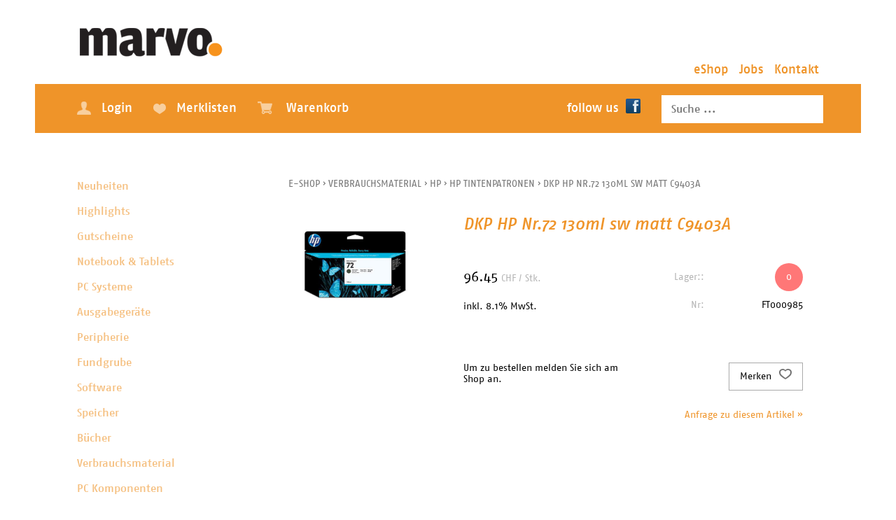

--- FILE ---
content_type: text/html; charset=utf-8
request_url: https://it-shop.li/de/17893/dkp-hp-nr-72-130ml-sw-matt-c9403a
body_size: 10009
content:
<!DOCTYPE html>
<html lang="de" >
<head>
    <meta http-equiv="X-UA-Compatible" content="IE=edge">
    <meta charset="utf-8">
    <title>Marvo eShop</title>
    <meta name="description" content="* Drucktechnologie: Tintenstrahl. * Druckfarbe: Mattschwarz. * Kapazit&amp;#228;t: 130 ml. * Patronenmerkmale: HP Vivera. * Enthaltene Menge: 1." />
    <meta name="author" content="marvo engineering ag" />
    <meta name="generator" content="blue office&reg; E-Shop" />
    <meta name="viewport" content="width=device-width, initial-scale=1">
    <link href="https://fonts.googleapis.com/css?family=Open+Sans:300,300italic,600,600italic" rel="stylesheet" type="text/css">
    <link href="/Content/Plugins/camera/css/camera.css" rel="stylesheet" type="text/css">
    <link href="/content/bundles/design[normalize]?v=M2TqDMguTlXUnBoSAXgZlZylm1XHzXZmvk8Ojn4M7Gc1" rel="stylesheet"/>

    <link rel="preload" href="/content/bundles/featherlight?v=x6_C-F9ZYdkTqI_jpAiGY_XDbRwlEPGmgb7XdfShwus1" as="style" onload="this.rel='stylesheet'">


                <link rel="image_src"   href="https://it-shop.li/de/media/dkp-hp-nr-72-130ml-sw-matt-c9403a.1uvUbgBXcMGC6LRLKZP26w.AP8.A.jpg"   />
        
    <script src="https://use.typekit.net/wzl8cjb.js"></script>
    <script>try { Typekit.load({ async: true }); } catch (e) { }</script>

    

    <script type="text/javascript">var eShop = { asyncTmpl: {} };</script>
    
</head>
<body>
    <header id="header">
        <div class="seiten-breite">
            <nav id="nav-allgemein">
                <a href="http://www.it-shop.li/" title="E-Shop Home" id="logo-home"><img src="/Content/Custom/img/logo.png" /></a>
                <ul class="non-mobile">

    <li><a href="/" >eShop</a></li>
    
    <li><a href="https://www.marvo.li/jobs/">Jobs</a></li>
    <li><a href="https://www.marvo.li/kontakt/">Kontakt</a></li>





</ul>
            </nav>
            <div class="clear"></div>
            <div id="subheader">
                <div id="nav-spez">
                    <div class="mod" id="nav-benutzer">
    <ul class="e1">
        <li class="e1">
            <a href="/de/benutzer/profil" >
                <span class="icon icon-login mobile"></span><span class="icon icon-login weiss non-mobile"></span><span class="non-mobile">Login</span>
            </a>
        </li>
    </ul>
</div><div id="merkliste-link" class="mod">
                    <ul class="e1"><li class="e1">    <a href="/de/benutzer/merklisten">
                            <span class="icon icon-merken mobile"></span><span class="icon icon-merken weiss non-mobile"></span><span class="non-mobile">Merklisten</span>
                        </a>
                        </li>
                        </ul>
                    </div><div class="mod " id="mini-warenkorb">
    <ul class="e1">
    <li class="e1">
        <a href="/de/benutzer/warenkorb" >
            <span class="icon icon-wk mobile">
                <span class="anz-artikel dyn-wk-anzahl"></span>
            </span>
            <span class="icon icon-wk weiss non-mobile">
                <span class="anz-artikel dyn-wk-anzahl"></span>
            </span>
            <span class="non-mobile">Warenkorb</span>
        </a>
    </li>
    </ul>
</div><span id="konfig-menu" class="mobile mobile-button icon-zahnrad"></span>
                    <div id="konfig" class="non-mobile">
                        
                        
                    </div>
                    <div class="clear"></div>
                </div>
                <div id="suche_feld">
                    <div class="mod" id="suche">
    <div class="eingabe"><input type="search" id="suche-eingabe" placeholder="Suche ..." autocomplete="off" data-url="/de/suche" value=""></div>
    <div class="schalter"><span class="icon-lupe"></span></div>
</div>
                </div>
                <div id="facebook"><a href="https://www.facebook.com/marvoag">follow us<img src="/Content/Custom/img/facebook.png" /></a></div>
            </div>
        </div>
        <nav id="nav-baum-mobile" class="mobile">
            <span id="mobile-nav" class="mobile mobile-button icon-menu"></span>
            <ul class="e1 wg_0 mobile">

    <li class="e1">
        <a href="http://marvo.li/">
            <span class="titel">Home</span>
            <span class="link"><span class="icon-pfeil-o"></span></span>  
        </a>
    </li>

    <li class="e1 ">
        <a href="/" class="e1 ">
            <span class="titel">eShop</span>
            <span class="link"><span class="icon-pfeil-o"></span></span>
        </a>
    </li>
    <li class="e1">
        <a href="http://marvo.li/jobs/">
            <span class="titel">Jobs</span>
            <span class="link"><span class="icon-pfeil-o"></span></span>  
        </a>
    </li>
    <li class="e1">
        <a href="http://marvo.li/kontakt/">
            <span class="titel">Kontakt</span>
            <span class="link"><span class="icon-pfeil-o"></span></span>  
        </a>
    </li>
    
    




    
    <li class="e1 wg_s4 hat-artikel neu">
        <a href="https://it-shop.li/de/neuheiten" class="e1 wg_s4 hat-artikel neu ">
            <span class="titel">Neuheiten</span>

            <span class="link "><span class="icon-pfeil-o"></span></span>
        </a>
        <ul class="e2 wg_s4 hat-artikel neu ">

</ul>
    </li>
     
    <li class="e1 wg_s2 hat-artikel highlights">
        <a href="https://it-shop.li/de/highlights" class="e1 wg_s2 hat-artikel highlights ">
            <span class="titel">Highlights</span>

            <span class="link "><span class="icon-pfeil-o"></span></span>
        </a>
        <ul class="e2 wg_s2 hat-artikel highlights ">

</ul>
    </li>
     
    <li class="e1 wg_266 hat-artikel">
        <a href="https://it-shop.li/de/gutscheine" class="e1 wg_266 hat-artikel ">
            <span class="titel">Gutscheine</span>

            <span class="link "><span class="icon-pfeil-o"></span></span>
        </a>
        <ul class="e2 wg_266 hat-artikel ">

</ul>
    </li>
     
    <li class="e1 wg_29 hat-artikel hat-unterwg">
        <a href="https://it-shop.li/de/notebook-und-tablets" class="e1 wg_29 hat-artikel hat-unterwg ">
            <span class="titel">Notebook &amp; Tablets</span>

            <span class="erweitern"><span class="icon-pfeil-s"></span></span>
            
            <span class="link "><span class="icon-pfeil-o"></span></span>
        </a>
        <ul class="e2 wg_29 hat-artikel hat-unterwg ">

    
    <li class="e2 wg_257 hat-artikel">
        <a href="https://it-shop.li/de/notebook-und-tablets/hybrids" class="e2 wg_257 hat-artikel ">
            <span class="titel">Hybrids</span>

            <span class="link "><span class="icon-pfeil-o-kl"></span></span>
        </a>
        <ul class="e3 wg_257 hat-artikel ">

</ul>
    </li>
     
    <li class="e2 wg_272 hat-artikel">
        <a href="https://it-shop.li/de/notebook-und-tablets/tablets" class="e2 wg_272 hat-artikel ">
            <span class="titel">Tablets</span>

            <span class="link "><span class="icon-pfeil-o-kl"></span></span>
        </a>
        <ul class="e3 wg_272 hat-artikel ">

</ul>
    </li>
     
    <li class="e2 wg_278 hat-artikel">
        <a href="https://it-shop.li/de/notebook-und-tablets/mobile-workstation" class="e2 wg_278 hat-artikel ">
            <span class="titel">Mobile Workstation</span>

            <span class="link "><span class="icon-pfeil-o-kl"></span></span>
        </a>
        <ul class="e3 wg_278 hat-artikel ">

</ul>
    </li>
     
    <li class="e2 wg_114 hat-artikel">
        <a href="https://it-shop.li/de/notebook-und-tablets/notebook" class="e2 wg_114 hat-artikel ">
            <span class="titel">Notebook</span>

            <span class="link "><span class="icon-pfeil-o-kl"></span></span>
        </a>
        <ul class="e3 wg_114 hat-artikel ">

</ul>
    </li>
     
    <li class="e2 wg_182 hat-artikel hat-unterwg">
        <a href="https://it-shop.li/de/notebook-und-tablets/notebook-zubehoer" class="e2 wg_182 hat-artikel hat-unterwg ">
            <span class="titel">Notebook Zubeh&#246;r</span>

            <span class="erweitern"><span class="icon-pfeil-s-kl"></span></span>
            
            <span class="link "><span class="icon-pfeil-o-kl"></span></span>
        </a>
        <ul class="e3 wg_182 hat-artikel hat-unterwg ">

    
    <li class="e3 wg_218 hat-artikel hat-unterwg">
        <a href="https://it-shop.li/de/notebook-und-tablets/notebook-zubehoer/notebook-ersatzteile" class="e3 wg_218 hat-artikel hat-unterwg ">
            <span class="titel">Notebook Ersatzteile</span>

            <span class="erweitern"><span class="icon-pfeil-s-kl"></span></span>
            
            <span class="link "><span class="icon-pfeil-o-kl"></span></span>
        </a>
        <ul class="e4 wg_218 hat-artikel hat-unterwg ">

    
    <li class="e4 wg_227 hat-artikel">
        <a href="https://it-shop.li/de/notebook-und-tablets/notebook-zubehoer/notebook-ersatzteile/notebook-netzteile" class="e4 wg_227 hat-artikel ">
            <span class="titel">Notebook Netzteile</span>

            <span class="link "><span class="icon-pfeil-o-kl"></span></span>
        </a>
        <ul class="e5 wg_227 hat-artikel ">

</ul>
    </li>
 </ul>
    </li>
     
    <li class="e3 wg_229 hat-artikel">
        <a href="https://it-shop.li/de/notebook-und-tablets/notebook-zubehoer/doking" class="e3 wg_229 hat-artikel ">
            <span class="titel">Doking</span>

            <span class="link "><span class="icon-pfeil-o-kl"></span></span>
        </a>
        <ul class="e4 wg_229 hat-artikel ">

</ul>
    </li>
     
    <li class="e3 wg_287 hat-artikel">
        <a href="https://it-shop.li/de/notebook-und-tablets/notebook-zubehoer/notebook-sleeve" class="e3 wg_287 hat-artikel ">
            <span class="titel">Notebook Sleeve</span>

            <span class="link "><span class="icon-pfeil-o-kl"></span></span>
        </a>
        <ul class="e4 wg_287 hat-artikel ">

</ul>
    </li>
     
    <li class="e3 wg_136 hat-artikel">
        <a href="https://it-shop.li/de/notebook-und-tablets/notebook-zubehoer/notebook-taschen" class="e3 wg_136 hat-artikel ">
            <span class="titel">Notebook Taschen</span>

            <span class="link "><span class="icon-pfeil-o-kl"></span></span>
        </a>
        <ul class="e4 wg_136 hat-artikel ">

</ul>
    </li>
 </ul>
    </li>
 </ul>
    </li>
     
    <li class="e1 wg_40 hat-unterwg">
        <a href="https://it-shop.li/de/pc-systeme" class="e1 wg_40 hat-unterwg ">
            <span class="titel">PC Systeme</span>

            <span class="erweitern"><span class="icon-pfeil-s"></span></span>
            
            <span class="link "><span class="icon-pfeil-o"></span></span>
        </a>
        <ul class="e2 wg_40 hat-unterwg ">

    
    <li class="e2 wg_279 hat-artikel">
        <a href="https://it-shop.li/de/pc-systeme/pc-mini-gehaeuse" class="e2 wg_279 hat-artikel ">
            <span class="titel">PC Mini Geh&#228;use</span>

            <span class="link "><span class="icon-pfeil-o-kl"></span></span>
        </a>
        <ul class="e3 wg_279 hat-artikel ">

</ul>
    </li>
     
    <li class="e2 wg_280 hat-artikel">
        <a href="https://it-shop.li/de/pc-systeme/pc-small-form-factor" class="e2 wg_280 hat-artikel ">
            <span class="titel">PC Small Form Factor</span>

            <span class="link "><span class="icon-pfeil-o-kl"></span></span>
        </a>
        <ul class="e3 wg_280 hat-artikel ">

</ul>
    </li>
     
    <li class="e2 wg_281 hat-artikel">
        <a href="https://it-shop.li/de/pc-systeme/pc-tower-gehaeuse" class="e2 wg_281 hat-artikel ">
            <span class="titel">PC Tower Geh&#228;use</span>

            <span class="link "><span class="icon-pfeil-o-kl"></span></span>
        </a>
        <ul class="e3 wg_281 hat-artikel ">

</ul>
    </li>
     
    <li class="e2 wg_138 hat-artikel">
        <a href="https://it-shop.li/de/pc-systeme/workstations" class="e2 wg_138 hat-artikel ">
            <span class="titel">Workstations</span>

            <span class="link "><span class="icon-pfeil-o-kl"></span></span>
        </a>
        <ul class="e3 wg_138 hat-artikel ">

</ul>
    </li>
 </ul>
    </li>
     
    <li class="e1 wg_11 hat-unterwg">
        <a href="https://it-shop.li/de/ausgabegeraete" class="e1 wg_11 hat-unterwg ">
            <span class="titel">Ausgabeger&#228;te</span>

            <span class="erweitern"><span class="icon-pfeil-s"></span></span>
            
            <span class="link "><span class="icon-pfeil-o"></span></span>
        </a>
        <ul class="e2 wg_11 hat-unterwg ">

    
    <li class="e2 wg_294 hat-unterwg">
        <a href="https://it-shop.li/de/ausgabegeraete/multifunktion" class="e2 wg_294 hat-unterwg ">
            <span class="titel">Multifunktion</span>

            <span class="erweitern"><span class="icon-pfeil-s-kl"></span></span>
            
            <span class="link "><span class="icon-pfeil-o-kl"></span></span>
        </a>
        <ul class="e3 wg_294 hat-unterwg ">

    
    <li class="e3 wg_111 hat-artikel">
        <a href="https://it-shop.li/de/ausgabegeraete/multifunktion/mfc-laser-color" class="e3 wg_111 hat-artikel ">
            <span class="titel">MFC Laser color</span>

            <span class="link "><span class="icon-pfeil-o-kl"></span></span>
        </a>
        <ul class="e4 wg_111 hat-artikel ">

</ul>
    </li>
     
    <li class="e3 wg_112 hat-artikel">
        <a href="https://it-shop.li/de/ausgabegeraete/multifunktion/mfc-inkjet-color" class="e3 wg_112 hat-artikel ">
            <span class="titel">MFC InkJet color</span>

            <span class="link "><span class="icon-pfeil-o-kl"></span></span>
        </a>
        <ul class="e4 wg_112 hat-artikel ">

</ul>
    </li>
     
    <li class="e3 wg_171 hat-artikel">
        <a href="https://it-shop.li/de/ausgabegeraete/multifunktion/multifunktion-laser-sw" class="e3 wg_171 hat-artikel ">
            <span class="titel">Multifunktion Laser sw</span>

            <span class="link "><span class="icon-pfeil-o-kl"></span></span>
        </a>
        <ul class="e4 wg_171 hat-artikel ">

</ul>
    </li>
 </ul>
    </li>
     
    <li class="e2 wg_37 hat-artikel">
        <a href="https://it-shop.li/de/ausgabegeraete/plotter" class="e2 wg_37 hat-artikel ">
            <span class="titel">Plotter</span>

            <span class="link "><span class="icon-pfeil-o-kl"></span></span>
        </a>
        <ul class="e3 wg_37 hat-artikel ">

</ul>
    </li>
     
    <li class="e2 wg_39 hat-unterwg">
        <a href="https://it-shop.li/de/ausgabegeraete/projektion" class="e2 wg_39 hat-unterwg ">
            <span class="titel">Projektion</span>

            <span class="erweitern"><span class="icon-pfeil-s-kl"></span></span>
            
            <span class="link "><span class="icon-pfeil-o-kl"></span></span>
        </a>
        <ul class="e3 wg_39 hat-unterwg ">

    
    <li class="e3 wg_290 hat-artikel">
        <a href="https://it-shop.li/de/ausgabegeraete/projektion/flipboard-digital" class="e3 wg_290 hat-artikel ">
            <span class="titel">Flipboard Digital</span>

            <span class="link "><span class="icon-pfeil-o-kl"></span></span>
        </a>
        <ul class="e4 wg_290 hat-artikel ">

</ul>
    </li>
     
    <li class="e3 wg_291 hat-artikel">
        <a href="https://it-shop.li/de/ausgabegeraete/projektion/wepresent" class="e3 wg_291 hat-artikel ">
            <span class="titel">WePresent</span>

            <span class="link "><span class="icon-pfeil-o-kl"></span></span>
        </a>
        <ul class="e4 wg_291 hat-artikel ">

</ul>
    </li>
 </ul>
    </li>
     
    <li class="e2 wg_107 hat-artikel hat-unterwg">
        <a href="https://it-shop.li/de/ausgabegeraete/drucker" class="e2 wg_107 hat-artikel hat-unterwg ">
            <span class="titel">Drucker</span>

            <span class="erweitern"><span class="icon-pfeil-s-kl"></span></span>
            
            <span class="link "><span class="icon-pfeil-o-kl"></span></span>
        </a>
        <ul class="e3 wg_107 hat-artikel hat-unterwg ">

    
    <li class="e3 wg_108 hat-artikel">
        <a href="https://it-shop.li/de/ausgabegeraete/drucker/laser-s-w" class="e3 wg_108 hat-artikel ">
            <span class="titel">Laser s/w</span>

            <span class="link "><span class="icon-pfeil-o-kl"></span></span>
        </a>
        <ul class="e4 wg_108 hat-artikel ">

</ul>
    </li>
     
    <li class="e3 wg_109 hat-artikel">
        <a href="https://it-shop.li/de/ausgabegeraete/drucker/laser-color" class="e3 wg_109 hat-artikel ">
            <span class="titel">Laser color</span>

            <span class="link "><span class="icon-pfeil-o-kl"></span></span>
        </a>
        <ul class="e4 wg_109 hat-artikel ">

</ul>
    </li>
     
    <li class="e3 wg_118 hat-artikel">
        <a href="https://it-shop.li/de/ausgabegeraete/drucker/ettiketten-drucker" class="e3 wg_118 hat-artikel ">
            <span class="titel">Ettiketten Drucker</span>

            <span class="link "><span class="icon-pfeil-o-kl"></span></span>
        </a>
        <ul class="e4 wg_118 hat-artikel ">

</ul>
    </li>
 </ul>
    </li>
 </ul>
    </li>
     
    <li class="e1 wg_175 hat-unterwg">
        <a href="https://it-shop.li/de/peripherie" class="e1 wg_175 hat-unterwg ">
            <span class="titel">Peripherie</span>

            <span class="erweitern"><span class="icon-pfeil-s"></span></span>
            
            <span class="link "><span class="icon-pfeil-o"></span></span>
        </a>
        <ul class="e2 wg_175 hat-unterwg ">

    
    <li class="e2 wg_248 hat-artikel">
        <a href="https://it-shop.li/de/peripherie/multimedia" class="e2 wg_248 hat-artikel ">
            <span class="titel">Multimedia</span>

            <span class="link "><span class="icon-pfeil-o-kl"></span></span>
        </a>
        <ul class="e3 wg_248 hat-artikel ">

</ul>
    </li>
     
    <li class="e2 wg_292 hat-artikel">
        <a href="https://it-shop.li/de/peripherie/netzleisten" class="e2 wg_292 hat-artikel ">
            <span class="titel">Netzleisten</span>

            <span class="link "><span class="icon-pfeil-o-kl"></span></span>
        </a>
        <ul class="e3 wg_292 hat-artikel ">

</ul>
    </li>
     
    <li class="e2 wg_311 hat-artikel">
        <a href="https://it-shop.li/de/peripherie/displays" class="e2 wg_311 hat-artikel ">
            <span class="titel">Displays</span>

            <span class="link "><span class="icon-pfeil-o-kl"></span></span>
        </a>
        <ul class="e3 wg_311 hat-artikel ">

</ul>
    </li>
     
    <li class="e2 wg_4 hat-artikel hat-unterwg">
        <a href="https://it-shop.li/de/peripherie/monitore" class="e2 wg_4 hat-artikel hat-unterwg ">
            <span class="titel">Monitore</span>

            <span class="erweitern"><span class="icon-pfeil-s-kl"></span></span>
            
            <span class="link "><span class="icon-pfeil-o-kl"></span></span>
        </a>
        <ul class="e3 wg_4 hat-artikel hat-unterwg ">

    
    <li class="e3 wg_223 hat-artikel">
        <a href="https://it-shop.li/de/peripherie/monitore/bildschirme-24" class="e3 wg_223 hat-artikel ">
            <span class="titel">Bildschirme &gt; 24&quot;</span>

            <span class="link "><span class="icon-pfeil-o-kl"></span></span>
        </a>
        <ul class="e4 wg_223 hat-artikel ">

</ul>
    </li>
     
    <li class="e3 wg_284 hat-artikel">
        <a href="https://it-shop.li/de/peripherie/monitore/bildschirme-27" class="e3 wg_284 hat-artikel ">
            <span class="titel">Bildschirme &gt; 27&quot;</span>

            <span class="link "><span class="icon-pfeil-o-kl"></span></span>
        </a>
        <ul class="e4 wg_284 hat-artikel ">

</ul>
    </li>
     
    <li class="e3 wg_224 hat-artikel">
        <a href="https://it-shop.li/de/peripherie/monitore/bildschirme-30" class="e3 wg_224 hat-artikel ">
            <span class="titel">Bildschirme &gt; 30&quot;</span>

            <span class="link "><span class="icon-pfeil-o-kl"></span></span>
        </a>
        <ul class="e4 wg_224 hat-artikel ">

</ul>
    </li>
 </ul>
    </li>
     
    <li class="e2 wg_42 hat-artikel">
        <a href="https://it-shop.li/de/peripherie/stecker-adapter" class="e2 wg_42 hat-artikel ">
            <span class="titel">Stecker, Adapter</span>

            <span class="link "><span class="icon-pfeil-o-kl"></span></span>
        </a>
        <ul class="e3 wg_42 hat-artikel ">

</ul>
    </li>
     
    <li class="e2 wg_92 hat-unterwg">
        <a href="https://it-shop.li/de/peripherie/eingabegeraete" class="e2 wg_92 hat-unterwg ">
            <span class="titel">Eingabegeraete</span>

            <span class="erweitern"><span class="icon-pfeil-s-kl"></span></span>
            
            <span class="link "><span class="icon-pfeil-o-kl"></span></span>
        </a>
        <ul class="e3 wg_92 hat-unterwg ">

    
    <li class="e3 wg_30 hat-artikel">
        <a href="https://it-shop.li/de/peripherie/eingabegeraete/mouse" class="e3 wg_30 hat-artikel ">
            <span class="titel">Mouse</span>

            <span class="link "><span class="icon-pfeil-o-kl"></span></span>
        </a>
        <ul class="e4 wg_30 hat-artikel ">

</ul>
    </li>
     
    <li class="e3 wg_54 hat-artikel">
        <a href="https://it-shop.li/de/peripherie/eingabegeraete/tastaturen" class="e3 wg_54 hat-artikel ">
            <span class="titel">Tastaturen</span>

            <span class="link "><span class="icon-pfeil-o-kl"></span></span>
        </a>
        <ul class="e4 wg_54 hat-artikel ">

</ul>
    </li>
     
    <li class="e3 wg_57 hat-artikel">
        <a href="https://it-shop.li/de/peripherie/eingabegeraete/webcam" class="e3 wg_57 hat-artikel ">
            <span class="titel">Webcam</span>

            <span class="link "><span class="icon-pfeil-o-kl"></span></span>
        </a>
        <ul class="e4 wg_57 hat-artikel ">

</ul>
    </li>
     
    <li class="e3 wg_119 hat-artikel">
        <a href="https://it-shop.li/de/peripherie/eingabegeraete/tastatur-und-mouse-set" class="e3 wg_119 hat-artikel ">
            <span class="titel">Tastatur &amp; Mouse Set</span>

            <span class="link "><span class="icon-pfeil-o-kl"></span></span>
        </a>
        <ul class="e4 wg_119 hat-artikel ">

</ul>
    </li>
     
    <li class="e3 wg_132 hat-artikel">
        <a href="https://it-shop.li/de/peripherie/eingabegeraete/spacemouse" class="e3 wg_132 hat-artikel ">
            <span class="titel">Spacemouse</span>

            <span class="link "><span class="icon-pfeil-o-kl"></span></span>
        </a>
        <ul class="e4 wg_132 hat-artikel ">

</ul>
    </li>
 </ul>
    </li>
 </ul>
    </li>
     
    <li class="e1 wg_17 hat-unterwg">
        <a href="https://it-shop.li/de/fundgrube" class="e1 wg_17 hat-unterwg ">
            <span class="titel">Fundgrube</span>

            <span class="erweitern"><span class="icon-pfeil-s"></span></span>
            
            <span class="link "><span class="icon-pfeil-o"></span></span>
        </a>
        <ul class="e2 wg_17 hat-unterwg ">

    
    <li class="e2 wg_213 hat-artikel">
        <a href="https://it-shop.li/de/fundgrube/fundgrube-pcs" class="e2 wg_213 hat-artikel ">
            <span class="titel">Fundgrube PCs</span>

            <span class="link "><span class="icon-pfeil-o-kl"></span></span>
        </a>
        <ul class="e3 wg_213 hat-artikel ">

</ul>
    </li>
     
    <li class="e2 wg_217 hat-artikel">
        <a href="https://it-shop.li/de/fundgrube/fundgrube-diverses" class="e2 wg_217 hat-artikel ">
            <span class="titel">Fundgrube Diverses</span>

            <span class="link "><span class="icon-pfeil-o-kl"></span></span>
        </a>
        <ul class="e3 wg_217 hat-artikel ">

</ul>
    </li>
     
    <li class="e2 wg_232 hat-artikel">
        <a href="https://it-shop.li/de/fundgrube/fundgrube-monitore" class="e2 wg_232 hat-artikel ">
            <span class="titel">Fundgrube Monitore</span>

            <span class="link "><span class="icon-pfeil-o-kl"></span></span>
        </a>
        <ul class="e3 wg_232 hat-artikel ">

</ul>
    </li>
     
    <li class="e2 wg_233 hat-artikel">
        <a href="https://it-shop.li/de/fundgrube/fundgrube-drucker" class="e2 wg_233 hat-artikel ">
            <span class="titel">Fundgrube Drucker</span>

            <span class="link "><span class="icon-pfeil-o-kl"></span></span>
        </a>
        <ul class="e3 wg_233 hat-artikel ">

</ul>
    </li>
 </ul>
    </li>
     
    <li class="e1 wg_48 hat-artikel hat-unterwg">
        <a href="https://it-shop.li/de/software" class="e1 wg_48 hat-artikel hat-unterwg ">
            <span class="titel">Software</span>

            <span class="erweitern"><span class="icon-pfeil-s"></span></span>
            
            <span class="link "><span class="icon-pfeil-o"></span></span>
        </a>
        <ul class="e2 wg_48 hat-artikel hat-unterwg ">

    
    <li class="e2 wg_282 hat-artikel">
        <a href="https://it-shop.li/de/software/office-365" class="e2 wg_282 hat-artikel ">
            <span class="titel">Office 365</span>

            <span class="link "><span class="icon-pfeil-o-kl"></span></span>
        </a>
        <ul class="e3 wg_282 hat-artikel ">

</ul>
    </li>
     
    <li class="e2 wg_225 hat-artikel">
        <a href="https://it-shop.li/de/software/adobe" class="e2 wg_225 hat-artikel ">
            <span class="titel">Adobe</span>

            <span class="link "><span class="icon-pfeil-o-kl"></span></span>
        </a>
        <ul class="e3 wg_225 hat-artikel ">

</ul>
    </li>
     
    <li class="e2 wg_123 hat-artikel">
        <a href="https://it-shop.li/de/software/office-perpetual" class="e2 wg_123 hat-artikel ">
            <span class="titel">Office Perpetual</span>

            <span class="link "><span class="icon-pfeil-o-kl"></span></span>
        </a>
        <ul class="e3 wg_123 hat-artikel ">

</ul>
    </li>
     
    <li class="e2 wg_125 hat-artikel">
        <a href="https://it-shop.li/de/software/office-home" class="e2 wg_125 hat-artikel ">
            <span class="titel">Office Home</span>

            <span class="link "><span class="icon-pfeil-o-kl"></span></span>
        </a>
        <ul class="e3 wg_125 hat-artikel ">

</ul>
    </li>
     
    <li class="e2 wg_126 hat-artikel">
        <a href="https://it-shop.li/de/software/acronis" class="e2 wg_126 hat-artikel ">
            <span class="titel">Acronis</span>

            <span class="link "><span class="icon-pfeil-o-kl"></span></span>
        </a>
        <ul class="e3 wg_126 hat-artikel ">

</ul>
    </li>
 </ul>
    </li>
     
    <li class="e1 wg_269 hat-artikel hat-unterwg">
        <a href="https://it-shop.li/de/speicher" class="e1 wg_269 hat-artikel hat-unterwg ">
            <span class="titel">Speicher</span>

            <span class="erweitern"><span class="icon-pfeil-s"></span></span>
            
            <span class="link "><span class="icon-pfeil-o"></span></span>
        </a>
        <ul class="e2 wg_269 hat-artikel hat-unterwg ">

    
    <li class="e2 wg_258 hat-artikel">
        <a href="https://it-shop.li/de/speicher/nas-netzwerkspeicher" class="e2 wg_258 hat-artikel ">
            <span class="titel">NAS Netzwerkspeicher</span>

            <span class="link "><span class="icon-pfeil-o-kl"></span></span>
        </a>
        <ul class="e3 wg_258 hat-artikel ">

</ul>
    </li>
     
    <li class="e2 wg_247 hat-artikel">
        <a href="https://it-shop.li/de/speicher/harddisk-usb-extern" class="e2 wg_247 hat-artikel ">
            <span class="titel">Harddisk USB Extern</span>

            <span class="link "><span class="icon-pfeil-o-kl"></span></span>
        </a>
        <ul class="e3 wg_247 hat-artikel ">

</ul>
    </li>
     
    <li class="e2 wg_254 hat-artikel">
        <a href="https://it-shop.li/de/speicher/speicherstick-usb" class="e2 wg_254 hat-artikel ">
            <span class="titel">Speicherstick USB</span>

            <span class="link "><span class="icon-pfeil-o-kl"></span></span>
        </a>
        <ul class="e3 wg_254 hat-artikel ">

</ul>
    </li>
     
    <li class="e2 wg_12 hat-artikel">
        <a href="https://it-shop.li/de/speicher/datentraeger" class="e2 wg_12 hat-artikel ">
            <span class="titel">Datentr&#228;ger</span>

            <span class="link "><span class="icon-pfeil-o-kl"></span></span>
        </a>
        <ul class="e3 wg_12 hat-artikel ">

</ul>
    </li>
 </ul>
    </li>
     
    <li class="e1 wg_5 hat-unterwg">
        <a href="https://it-shop.li/de/buecher" class="e1 wg_5 hat-unterwg ">
            <span class="titel">B&#252;cher</span>

            <span class="erweitern"><span class="icon-pfeil-s"></span></span>
            
            <span class="link "><span class="icon-pfeil-o"></span></span>
        </a>
        <ul class="e2 wg_5 hat-unterwg ">

    
    <li class="e2 wg_145 hat-artikel">
        <a href="https://it-shop.li/de/buecher/cad-design" class="e2 wg_145 hat-artikel ">
            <span class="titel">CAD + Design</span>

            <span class="link "><span class="icon-pfeil-o-kl"></span></span>
        </a>
        <ul class="e3 wg_145 hat-artikel ">

</ul>
    </li>
     
    <li class="e2 wg_146 hat-artikel">
        <a href="https://it-shop.li/de/buecher/office" class="e2 wg_146 hat-artikel ">
            <span class="titel">Office</span>

            <span class="link "><span class="icon-pfeil-o-kl"></span></span>
        </a>
        <ul class="e3 wg_146 hat-artikel ">

</ul>
    </li>
 </ul>
    </li>
     
    <li class="e1 wg_16 hat-artikel hat-unterwg">
        <a href="https://it-shop.li/de/verbrauchsmaterial" class="e1 wg_16 hat-artikel hat-unterwg ">
            <span class="titel">Verbrauchsmaterial</span>

            <span class="erweitern"><span class="icon-pfeil-s"></span></span>
            
            <span class="link "><span class="icon-pfeil-o"></span></span>
        </a>
        <ul class="e2 wg_16 hat-artikel hat-unterwg ">

    
    <li class="e2 wg_96 hat-unterwg">
        <a href="https://it-shop.li/de/verbrauchsmaterial/brother" class="e2 wg_96 hat-unterwg ">
            <span class="titel">Brother</span>

            <span class="erweitern"><span class="icon-pfeil-s-kl"></span></span>
            
            <span class="link "><span class="icon-pfeil-o-kl"></span></span>
        </a>
        <ul class="e3 wg_96 hat-unterwg ">

    
    <li class="e3 wg_100 hat-artikel">
        <a href="https://it-shop.li/de/verbrauchsmaterial/brother/brother-toner" class="e3 wg_100 hat-artikel ">
            <span class="titel">Brother Toner</span>

            <span class="link "><span class="icon-pfeil-o-kl"></span></span>
        </a>
        <ul class="e4 wg_100 hat-artikel ">

</ul>
    </li>
     
    <li class="e3 wg_101 hat-artikel">
        <a href="https://it-shop.li/de/verbrauchsmaterial/brother/brother-tintenpatronen" class="e3 wg_101 hat-artikel ">
            <span class="titel">Brother Tintenpatronen</span>

            <span class="link "><span class="icon-pfeil-o-kl"></span></span>
        </a>
        <ul class="e4 wg_101 hat-artikel ">

</ul>
    </li>
     
    <li class="e3 wg_163 hat-artikel">
        <a href="https://it-shop.li/de/verbrauchsmaterial/brother/brother-farbband" class="e3 wg_163 hat-artikel ">
            <span class="titel">Brother Farbband</span>

            <span class="link "><span class="icon-pfeil-o-kl"></span></span>
        </a>
        <ul class="e4 wg_163 hat-artikel ">

</ul>
    </li>
 </ul>
    </li>
     
    <li class="e2 wg_3 hat-artikel">
        <a href="https://it-shop.li/de/verbrauchsmaterial/batterie" class="e2 wg_3 hat-artikel ">
            <span class="titel">Batterie</span>

            <span class="link "><span class="icon-pfeil-o-kl"></span></span>
        </a>
        <ul class="e3 wg_3 hat-artikel ">

</ul>
    </li>
     
    <li class="e2 wg_95 hat-unterwg">
        <a href="https://it-shop.li/de/verbrauchsmaterial/hp" class="e2 wg_95 hat-unterwg ">
            <span class="titel">HP</span>

            <span class="erweitern"><span class="icon-pfeil-s-kl"></span></span>
            
            <span class="link "><span class="icon-pfeil-o-kl"></span></span>
        </a>
        <ul class="e3 wg_95 hat-unterwg ">

    
    <li class="e3 wg_210 hat-artikel">
        <a href="https://it-shop.li/de/verbrauchsmaterial/hp/hp-div-zub" class="e3 wg_210 hat-artikel ">
            <span class="titel">HP Div. Zub.</span>

            <span class="link "><span class="icon-pfeil-o-kl"></span></span>
        </a>
        <ul class="e4 wg_210 hat-artikel ">

</ul>
    </li>
     
    <li class="e3 wg_75 hat-artikel">
        <a href="https://it-shop.li/de/verbrauchsmaterial/hp/hp-toner" class="e3 wg_75 hat-artikel ">
            <span class="titel">HP Toner</span>

            <span class="link "><span class="icon-pfeil-o-kl"></span></span>
        </a>
        <ul class="e4 wg_75 hat-artikel ">

</ul>
    </li>
     
    <li class="e3 wg_76 hat-artikel">
        <a href="https://it-shop.li/de/verbrauchsmaterial/hp/hp-tintenpatronen" class="e3 wg_76 hat-artikel ">
            <span class="titel">HP Tintenpatronen</span>

            <span class="link "><span class="icon-pfeil-o-kl"></span></span>
        </a>
        <ul class="e4 wg_76 hat-artikel ">

</ul>
    </li>
     
    <li class="e3 wg_177 hat-artikel">
        <a href="https://it-shop.li/de/verbrauchsmaterial/hp/hp-trommeleinheiten" class="e3 wg_177 hat-artikel ">
            <span class="titel">HP Trommeleinheiten</span>

            <span class="link "><span class="icon-pfeil-o-kl"></span></span>
        </a>
        <ul class="e4 wg_177 hat-artikel ">

</ul>
    </li>
     
    <li class="e3 wg_102 hat-artikel">
        <a href="https://it-shop.li/de/verbrauchsmaterial/hp/hp-druckkoepfe" class="e3 wg_102 hat-artikel ">
            <span class="titel">HP Druckk&#246;pfe</span>

            <span class="link "><span class="icon-pfeil-o-kl"></span></span>
        </a>
        <ul class="e4 wg_102 hat-artikel ">

</ul>
    </li>
 </ul>
    </li>
     
    <li class="e2 wg_103 hat-unterwg">
        <a href="https://it-shop.li/de/verbrauchsmaterial/konica-minolta" class="e2 wg_103 hat-unterwg ">
            <span class="titel">Konica Minolta</span>

            <span class="erweitern"><span class="icon-pfeil-s-kl"></span></span>
            
            <span class="link "><span class="icon-pfeil-o-kl"></span></span>
        </a>
        <ul class="e3 wg_103 hat-unterwg ">

    
    <li class="e3 wg_104 hat-artikel">
        <a href="https://it-shop.li/de/verbrauchsmaterial/konica-minolta/konica-minolta-toner" class="e3 wg_104 hat-artikel ">
            <span class="titel">Konica Minolta Toner</span>

            <span class="link "><span class="icon-pfeil-o-kl"></span></span>
        </a>
        <ul class="e4 wg_104 hat-artikel ">

</ul>
    </li>
     
    <li class="e3 wg_197 hat-artikel">
        <a href="https://it-shop.li/de/verbrauchsmaterial/konica-minolta/konica-minolta-div-zub" class="e3 wg_197 hat-artikel ">
            <span class="titel">Konica Minolta Div. Zub.</span>

            <span class="link "><span class="icon-pfeil-o-kl"></span></span>
        </a>
        <ul class="e4 wg_197 hat-artikel ">

</ul>
    </li>
     
    <li class="e3 wg_179 hat-artikel">
        <a href="https://it-shop.li/de/verbrauchsmaterial/konica-minolta/konica-minolta-trommeln-transferr-etc" class="e3 wg_179 hat-artikel ">
            <span class="titel">Konica Minolta Trommeln/Transferr. etc.</span>

            <span class="link "><span class="icon-pfeil-o-kl"></span></span>
        </a>
        <ul class="e4 wg_179 hat-artikel ">

</ul>
    </li>
 </ul>
    </li>
     
    <li class="e2 wg_36 hat-artikel hat-unterwg">
        <a href="https://it-shop.li/de/verbrauchsmaterial/druckerpapier" class="e2 wg_36 hat-artikel hat-unterwg ">
            <span class="titel">Druckerpapier</span>

            <span class="erweitern"><span class="icon-pfeil-s-kl"></span></span>
            
            <span class="link "><span class="icon-pfeil-o-kl"></span></span>
        </a>
        <ul class="e3 wg_36 hat-artikel hat-unterwg ">

    
    <li class="e3 wg_202 hat-artikel hat-unterwg">
        <a href="https://it-shop.li/de/verbrauchsmaterial/druckerpapier/bis-a4" class="e3 wg_202 hat-artikel hat-unterwg ">
            <span class="titel">bis A4</span>

            <span class="erweitern"><span class="icon-pfeil-s-kl"></span></span>
            
            <span class="link "><span class="icon-pfeil-o-kl"></span></span>
        </a>
        <ul class="e4 wg_202 hat-artikel hat-unterwg ">

    
    <li class="e4 wg_250 hat-artikel">
        <a href="https://it-shop.li/de/verbrauchsmaterial/druckerpapier/bis-a4/inkjet-papier" class="e4 wg_250 hat-artikel ">
            <span class="titel">Inkjet Papier</span>

            <span class="link "><span class="icon-pfeil-o-kl"></span></span>
        </a>
        <ul class="e5 wg_250 hat-artikel ">

</ul>
    </li>
     
    <li class="e4 wg_251 hat-artikel">
        <a href="https://it-shop.li/de/verbrauchsmaterial/druckerpapier/bis-a4/laser-papier" class="e4 wg_251 hat-artikel ">
            <span class="titel">Laser Papier</span>

            <span class="link "><span class="icon-pfeil-o-kl"></span></span>
        </a>
        <ul class="e5 wg_251 hat-artikel ">

</ul>
    </li>
     
    <li class="e4 wg_113 hat-artikel">
        <a href="https://it-shop.li/de/verbrauchsmaterial/druckerpapier/bis-a4/spezial-papier" class="e4 wg_113 hat-artikel ">
            <span class="titel">Spezial Papier</span>

            <span class="link "><span class="icon-pfeil-o-kl"></span></span>
        </a>
        <ul class="e5 wg_113 hat-artikel ">

</ul>
    </li>
 </ul>
    </li>
     
    <li class="e3 wg_203 hat-artikel">
        <a href="https://it-shop.li/de/verbrauchsmaterial/druckerpapier/bis-a3" class="e3 wg_203 hat-artikel ">
            <span class="titel">bis A3</span>

            <span class="link "><span class="icon-pfeil-o-kl"></span></span>
        </a>
        <ul class="e4 wg_203 hat-artikel ">

</ul>
    </li>
     
    <li class="e3 wg_204 hat-artikel">
        <a href="https://it-shop.li/de/verbrauchsmaterial/druckerpapier/bis-a0" class="e3 wg_204 hat-artikel ">
            <span class="titel">bis A0</span>

            <span class="link "><span class="icon-pfeil-o-kl"></span></span>
        </a>
        <ul class="e4 wg_204 hat-artikel ">

</ul>
    </li>
     
    <li class="e3 wg_205 hat-artikel">
        <a href="https://it-shop.li/de/verbrauchsmaterial/druckerpapier/endlos" class="e3 wg_205 hat-artikel ">
            <span class="titel">Endlos</span>

            <span class="link "><span class="icon-pfeil-o-kl"></span></span>
        </a>
        <ul class="e4 wg_205 hat-artikel ">

</ul>
    </li>
     
    <li class="e3 wg_206 hat-artikel">
        <a href="https://it-shop.li/de/verbrauchsmaterial/druckerpapier/bis-a2" class="e3 wg_206 hat-artikel ">
            <span class="titel">bis A2</span>

            <span class="link "><span class="icon-pfeil-o-kl"></span></span>
        </a>
        <ul class="e4 wg_206 hat-artikel ">

</ul>
    </li>
     
    <li class="e3 wg_207 hat-artikel">
        <a href="https://it-shop.li/de/verbrauchsmaterial/druckerpapier/bis-a1" class="e3 wg_207 hat-artikel ">
            <span class="titel">bis A1</span>

            <span class="link "><span class="icon-pfeil-o-kl"></span></span>
        </a>
        <ul class="e4 wg_207 hat-artikel ">

</ul>
    </li>
 </ul>
    </li>
 </ul>
    </li>
     
    <li class="e1 wg_176 hat-unterwg">
        <a href="https://it-shop.li/de/pc-komponenten" class="e1 wg_176 hat-unterwg ">
            <span class="titel">PC Komponenten</span>

            <span class="erweitern"><span class="icon-pfeil-s"></span></span>
            
            <span class="link "><span class="icon-pfeil-o"></span></span>
        </a>
        <ul class="e2 wg_176 hat-unterwg ">

    
    <li class="e2 wg_231 hat-artikel">
        <a href="https://it-shop.li/de/pc-komponenten/ram" class="e2 wg_231 hat-artikel ">
            <span class="titel">RAM</span>

            <span class="link "><span class="icon-pfeil-o-kl"></span></span>
        </a>
        <ul class="e3 wg_231 hat-artikel ">

</ul>
    </li>
     
    <li class="e2 wg_35 hat-artikel">
        <a href="https://it-shop.li/de/pc-komponenten/netzteile" class="e2 wg_35 hat-artikel ">
            <span class="titel">Netzteile</span>

            <span class="link "><span class="icon-pfeil-o-kl"></span></span>
        </a>
        <ul class="e3 wg_35 hat-artikel ">

</ul>
    </li>
     
    <li class="e2 wg_20 hat-artikel hat-unterwg">
        <a href="https://it-shop.li/de/pc-komponenten/harddisk" class="e2 wg_20 hat-artikel hat-unterwg ">
            <span class="titel">Harddisk</span>

            <span class="erweitern"><span class="icon-pfeil-s-kl"></span></span>
            
            <span class="link "><span class="icon-pfeil-o-kl"></span></span>
        </a>
        <ul class="e3 wg_20 hat-artikel hat-unterwg ">

    
    <li class="e3 wg_244 hat-artikel">
        <a href="https://it-shop.li/de/pc-komponenten/harddisk/harddisk-ssd" class="e3 wg_244 hat-artikel ">
            <span class="titel">Harddisk SSD</span>

            <span class="link "><span class="icon-pfeil-o-kl"></span></span>
        </a>
        <ul class="e4 wg_244 hat-artikel ">

</ul>
    </li>
 </ul>
    </li>
     
    <li class="e2 wg_24 hat-artikel">
        <a href="https://it-shop.li/de/pc-komponenten/kleinteile-pc-systeme" class="e2 wg_24 hat-artikel ">
            <span class="titel">Kleinteile PC Systeme</span>

            <span class="link "><span class="icon-pfeil-o-kl"></span></span>
        </a>
        <ul class="e3 wg_24 hat-artikel ">

</ul>
    </li>
 </ul>
    </li>
     
    <li class="e1 wg_59 hat-artikel hat-unterwg">
        <a href="https://it-shop.li/de/zubehoer" class="e1 wg_59 hat-artikel hat-unterwg ">
            <span class="titel">Zubeh&#246;r</span>

            <span class="erweitern"><span class="icon-pfeil-s"></span></span>
            
            <span class="link "><span class="icon-pfeil-o"></span></span>
        </a>
        <ul class="e2 wg_59 hat-artikel hat-unterwg ">

    
    <li class="e2 wg_259 hat-artikel">
        <a href="https://it-shop.li/de/zubehoer/card-reader" class="e2 wg_259 hat-artikel ">
            <span class="titel">Card Reader</span>

            <span class="link "><span class="icon-pfeil-o-kl"></span></span>
        </a>
        <ul class="e3 wg_259 hat-artikel ">

</ul>
    </li>
     
    <li class="e2 wg_260 hat-artikel">
        <a href="https://it-shop.li/de/zubehoer/usb-hub" class="e2 wg_260 hat-artikel ">
            <span class="titel">USB Hub</span>

            <span class="link "><span class="icon-pfeil-o-kl"></span></span>
        </a>
        <ul class="e3 wg_260 hat-artikel ">

</ul>
    </li>
     
    <li class="e2 wg_293 hat-artikel">
        <a href="https://it-shop.li/de/zubehoer/tft-adapter" class="e2 wg_293 hat-artikel ">
            <span class="titel">TFT Adapter</span>

            <span class="link "><span class="icon-pfeil-o-kl"></span></span>
        </a>
        <ul class="e3 wg_293 hat-artikel ">

</ul>
    </li>
     
    <li class="e2 wg_22 hat-artikel hat-unterwg">
        <a href="https://it-shop.li/de/zubehoer/kabel" class="e2 wg_22 hat-artikel hat-unterwg ">
            <span class="titel">Kabel</span>

            <span class="erweitern"><span class="icon-pfeil-s-kl"></span></span>
            
            <span class="link "><span class="icon-pfeil-o-kl"></span></span>
        </a>
        <ul class="e3 wg_22 hat-artikel hat-unterwg ">

    
    <li class="e3 wg_243 hat-artikel">
        <a href="https://it-shop.li/de/zubehoer/kabel/kabel-harddisk" class="e3 wg_243 hat-artikel ">
            <span class="titel">Kabel Harddisk</span>

            <span class="link "><span class="icon-pfeil-o-kl"></span></span>
        </a>
        <ul class="e4 wg_243 hat-artikel ">

</ul>
    </li>
     
    <li class="e3 wg_194 hat-artikel">
        <a href="https://it-shop.li/de/zubehoer/kabel/kabel-bildschirm" class="e3 wg_194 hat-artikel ">
            <span class="titel">Kabel Bildschirm</span>

            <span class="link "><span class="icon-pfeil-o-kl"></span></span>
        </a>
        <ul class="e4 wg_194 hat-artikel ">

</ul>
    </li>
     
    <li class="e3 wg_195 hat-artikel">
        <a href="https://it-shop.li/de/zubehoer/kabel/kabel-parallel" class="e3 wg_195 hat-artikel ">
            <span class="titel">Kabel Parallel</span>

            <span class="link "><span class="icon-pfeil-o-kl"></span></span>
        </a>
        <ul class="e4 wg_195 hat-artikel ">

</ul>
    </li>
     
    <li class="e3 wg_196 hat-artikel">
        <a href="https://it-shop.li/de/zubehoer/kabel/kabel-diverse" class="e3 wg_196 hat-artikel ">
            <span class="titel">Kabel Diverse</span>

            <span class="link "><span class="icon-pfeil-o-kl"></span></span>
        </a>
        <ul class="e4 wg_196 hat-artikel ">

</ul>
    </li>
     
    <li class="e3 wg_172 hat-artikel">
        <a href="https://it-shop.li/de/zubehoer/kabel/kabel-netzwerk" class="e3 wg_172 hat-artikel ">
            <span class="titel">Kabel Netzwerk</span>

            <span class="link "><span class="icon-pfeil-o-kl"></span></span>
        </a>
        <ul class="e4 wg_172 hat-artikel ">

</ul>
    </li>
     
    <li class="e3 wg_173 hat-artikel">
        <a href="https://it-shop.li/de/zubehoer/kabel/kabel-usb" class="e3 wg_173 hat-artikel ">
            <span class="titel">Kabel USB</span>

            <span class="link "><span class="icon-pfeil-o-kl"></span></span>
        </a>
        <ul class="e4 wg_173 hat-artikel ">

</ul>
    </li>
     
    <li class="e3 wg_174 hat-artikel">
        <a href="https://it-shop.li/de/zubehoer/kabel/kabel-strom" class="e3 wg_174 hat-artikel ">
            <span class="titel">Kabel Strom</span>

            <span class="link "><span class="icon-pfeil-o-kl"></span></span>
        </a>
        <ul class="e4 wg_174 hat-artikel ">

</ul>
    </li>
 </ul>
    </li>
     
    <li class="e2 wg_53 hat-artikel">
        <a href="https://it-shop.li/de/zubehoer/switchboxen" class="e2 wg_53 hat-artikel ">
            <span class="titel">Switchboxen</span>

            <span class="link "><span class="icon-pfeil-o-kl"></span></span>
        </a>
        <ul class="e3 wg_53 hat-artikel ">

</ul>
    </li>
 </ul>
    </li>
     
    <li class="e1 wg_34 hat-artikel hat-unterwg">
        <a href="https://it-shop.li/de/netzwerk" class="e1 wg_34 hat-artikel hat-unterwg ">
            <span class="titel">Netzwerk</span>

            <span class="erweitern"><span class="icon-pfeil-s"></span></span>
            
            <span class="link "><span class="icon-pfeil-o"></span></span>
        </a>
        <ul class="e2 wg_34 hat-artikel hat-unterwg ">

    
    <li class="e2 wg_240 hat-artikel">
        <a href="https://it-shop.li/de/netzwerk/lan-adapter" class="e2 wg_240 hat-artikel ">
            <span class="titel">LAN Adapter</span>

            <span class="link "><span class="icon-pfeil-o-kl"></span></span>
        </a>
        <ul class="e3 wg_240 hat-artikel ">

</ul>
    </li>
     
    <li class="e2 wg_241 hat-artikel">
        <a href="https://it-shop.li/de/netzwerk/switch" class="e2 wg_241 hat-artikel ">
            <span class="titel">Switch</span>

            <span class="link "><span class="icon-pfeil-o-kl"></span></span>
        </a>
        <ul class="e3 wg_241 hat-artikel ">

</ul>
    </li>
     
    <li class="e2 wg_242 hat-artikel">
        <a href="https://it-shop.li/de/netzwerk/adapter-stecker" class="e2 wg_242 hat-artikel ">
            <span class="titel">Adapter, Stecker</span>

            <span class="link "><span class="icon-pfeil-o-kl"></span></span>
        </a>
        <ul class="e3 wg_242 hat-artikel ">

</ul>
    </li>
     
    <li class="e2 wg_253 hat-artikel">
        <a href="https://it-shop.li/de/netzwerk/wlan" class="e2 wg_253 hat-artikel ">
            <span class="titel">WLAN</span>

            <span class="link "><span class="icon-pfeil-o-kl"></span></span>
        </a>
        <ul class="e3 wg_253 hat-artikel ">

</ul>
    </li>
 </ul>
    </li>
 </ul>
        </nav>
    </header>
    <div class="clear"></div>

    
    <section id="inhalt">
        <div class="seiten-breite">
            <section id="spalte_links">
                <nav id="nav-baum">
                    <ul class="e1 wg_0 non-mobile">
    

    <li class="e1 wg_s4 hat-artikel neu">

        <a href="https://it-shop.li/de/neuheiten" class="e1 wg_s4 hat-artikel neu">Neuheiten</a>
        
        <ul class="e2 wg_s4 hat-artikel neu non-mobile">
</ul>
    </li>
         

    <li class="e1 wg_s2 hat-artikel highlights">

        <a href="https://it-shop.li/de/highlights" class="e1 wg_s2 hat-artikel highlights">Highlights</a>
        
        <ul class="e2 wg_s2 hat-artikel highlights non-mobile">
</ul>
    </li>
         

    <li class="e1 wg_266 hat-artikel">

        <a href="https://it-shop.li/de/gutscheine" class="e1 wg_266 hat-artikel">Gutscheine</a>
        
        <ul class="e2 wg_266 hat-artikel non-mobile">
</ul>
    </li>
         

    <li class="e1 wg_29 hat-artikel hat-unterwg">

        <a href="https://it-shop.li/de/notebook-und-tablets" class="e1 wg_29 hat-artikel hat-unterwg">Notebook &amp; Tablets</a>
        
        <ul class="e2 wg_29 hat-artikel hat-unterwg non-mobile">
    


        
    
    <li class="e2 wg_257 hat-artikel">

        <a href="https://it-shop.li/de/notebook-und-tablets/hybrids" class="e2 wg_257 hat-artikel">Hybrids</a>
        
        <ul class="e3 wg_257 hat-artikel non-mobile">
</ul>
    </li>
         

    <li class="e2 wg_272 hat-artikel">

        <a href="https://it-shop.li/de/notebook-und-tablets/tablets" class="e2 wg_272 hat-artikel">Tablets</a>
        
        <ul class="e3 wg_272 hat-artikel non-mobile">
</ul>
    </li>
         

    <li class="e2 wg_278 hat-artikel">

        <a href="https://it-shop.li/de/notebook-und-tablets/mobile-workstation" class="e2 wg_278 hat-artikel">Mobile Workstation</a>
        
        <ul class="e3 wg_278 hat-artikel non-mobile">
</ul>
    </li>
         

    <li class="e2 wg_114 hat-artikel">

        <a href="https://it-shop.li/de/notebook-und-tablets/notebook" class="e2 wg_114 hat-artikel">Notebook</a>
        
        <ul class="e3 wg_114 hat-artikel non-mobile">
</ul>
    </li>
         

    <li class="e2 wg_182 hat-artikel hat-unterwg">

        <a href="https://it-shop.li/de/notebook-und-tablets/notebook-zubehoer" class="e2 wg_182 hat-artikel hat-unterwg">Notebook Zubeh&#246;r</a>
        
        <ul class="e3 wg_182 hat-artikel hat-unterwg non-mobile">
    

    <li class="e3 wg_218 hat-artikel hat-unterwg">

        <a href="https://it-shop.li/de/notebook-und-tablets/notebook-zubehoer/notebook-ersatzteile" class="e3 wg_218 hat-artikel hat-unterwg">Notebook Ersatzteile</a>
        
        <ul class="e4 wg_218 hat-artikel hat-unterwg non-mobile">
    

    <li class="e4 wg_227 hat-artikel">

        <a href="https://it-shop.li/de/notebook-und-tablets/notebook-zubehoer/notebook-ersatzteile/notebook-netzteile" class="e4 wg_227 hat-artikel">Notebook Netzteile</a>
        
        <ul class="e5 wg_227 hat-artikel non-mobile">
</ul>
    </li>
     </ul>
    </li>
         

    <li class="e3 wg_229 hat-artikel">

        <a href="https://it-shop.li/de/notebook-und-tablets/notebook-zubehoer/doking" class="e3 wg_229 hat-artikel">Doking</a>
        
        <ul class="e4 wg_229 hat-artikel non-mobile">
</ul>
    </li>
         

    <li class="e3 wg_287 hat-artikel">

        <a href="https://it-shop.li/de/notebook-und-tablets/notebook-zubehoer/notebook-sleeve" class="e3 wg_287 hat-artikel">Notebook Sleeve</a>
        
        <ul class="e4 wg_287 hat-artikel non-mobile">
</ul>
    </li>
         

    <li class="e3 wg_136 hat-artikel">

        <a href="https://it-shop.li/de/notebook-und-tablets/notebook-zubehoer/notebook-taschen" class="e3 wg_136 hat-artikel">Notebook Taschen</a>
        
        <ul class="e4 wg_136 hat-artikel non-mobile">
</ul>
    </li>
     </ul>
    </li>
     </ul>
    </li>
         

    <li class="e1 wg_40 hat-unterwg">

        <a href="https://it-shop.li/de/pc-systeme" class="e1 wg_40 hat-unterwg">PC Systeme</a>
        
        <ul class="e2 wg_40 hat-unterwg non-mobile">
    


        
    
    <li class="e2 wg_279 hat-artikel">

        <a href="https://it-shop.li/de/pc-systeme/pc-mini-gehaeuse" class="e2 wg_279 hat-artikel">PC Mini Geh&#228;use</a>
        
        <ul class="e3 wg_279 hat-artikel non-mobile">
</ul>
    </li>
         

    <li class="e2 wg_280 hat-artikel">

        <a href="https://it-shop.li/de/pc-systeme/pc-small-form-factor" class="e2 wg_280 hat-artikel">PC Small Form Factor</a>
        
        <ul class="e3 wg_280 hat-artikel non-mobile">
</ul>
    </li>
         

    <li class="e2 wg_281 hat-artikel">

        <a href="https://it-shop.li/de/pc-systeme/pc-tower-gehaeuse" class="e2 wg_281 hat-artikel">PC Tower Geh&#228;use</a>
        
        <ul class="e3 wg_281 hat-artikel non-mobile">
</ul>
    </li>
         

    <li class="e2 wg_138 hat-artikel">

        <a href="https://it-shop.li/de/pc-systeme/workstations" class="e2 wg_138 hat-artikel">Workstations</a>
        
        <ul class="e3 wg_138 hat-artikel non-mobile">
</ul>
    </li>
     </ul>
    </li>
         

    <li class="e1 wg_11 hat-unterwg">

        <a href="https://it-shop.li/de/ausgabegeraete" class="e1 wg_11 hat-unterwg">Ausgabeger&#228;te</a>
        
        <ul class="e2 wg_11 hat-unterwg non-mobile">
    


        
    
    <li class="e2 wg_294 hat-unterwg">

        <a href="https://it-shop.li/de/ausgabegeraete/multifunktion" class="e2 wg_294 hat-unterwg">Multifunktion</a>
        
        <ul class="e3 wg_294 hat-unterwg non-mobile">
    

    <li class="e3 wg_111 hat-artikel">

        <a href="https://it-shop.li/de/ausgabegeraete/multifunktion/mfc-laser-color" class="e3 wg_111 hat-artikel">MFC Laser color</a>
        
        <ul class="e4 wg_111 hat-artikel non-mobile">
</ul>
    </li>
         

    <li class="e3 wg_112 hat-artikel">

        <a href="https://it-shop.li/de/ausgabegeraete/multifunktion/mfc-inkjet-color" class="e3 wg_112 hat-artikel">MFC InkJet color</a>
        
        <ul class="e4 wg_112 hat-artikel non-mobile">
</ul>
    </li>
         

    <li class="e3 wg_171 hat-artikel">

        <a href="https://it-shop.li/de/ausgabegeraete/multifunktion/multifunktion-laser-sw" class="e3 wg_171 hat-artikel">Multifunktion Laser sw</a>
        
        <ul class="e4 wg_171 hat-artikel non-mobile">
</ul>
    </li>
     </ul>
    </li>
         

    <li class="e2 wg_37 hat-artikel">

        <a href="https://it-shop.li/de/ausgabegeraete/plotter" class="e2 wg_37 hat-artikel">Plotter</a>
        
        <ul class="e3 wg_37 hat-artikel non-mobile">
</ul>
    </li>
         

    <li class="e2 wg_39 hat-unterwg">

        <a href="https://it-shop.li/de/ausgabegeraete/projektion" class="e2 wg_39 hat-unterwg">Projektion</a>
        
        <ul class="e3 wg_39 hat-unterwg non-mobile">
    

    <li class="e3 wg_290 hat-artikel">

        <a href="https://it-shop.li/de/ausgabegeraete/projektion/flipboard-digital" class="e3 wg_290 hat-artikel">Flipboard Digital</a>
        
        <ul class="e4 wg_290 hat-artikel non-mobile">
</ul>
    </li>
         

    <li class="e3 wg_291 hat-artikel">

        <a href="https://it-shop.li/de/ausgabegeraete/projektion/wepresent" class="e3 wg_291 hat-artikel">WePresent</a>
        
        <ul class="e4 wg_291 hat-artikel non-mobile">
</ul>
    </li>
     </ul>
    </li>
         

    <li class="e2 wg_107 hat-artikel hat-unterwg">

        <a href="https://it-shop.li/de/ausgabegeraete/drucker" class="e2 wg_107 hat-artikel hat-unterwg">Drucker</a>
        
        <ul class="e3 wg_107 hat-artikel hat-unterwg non-mobile">
    

    <li class="e3 wg_108 hat-artikel">

        <a href="https://it-shop.li/de/ausgabegeraete/drucker/laser-s-w" class="e3 wg_108 hat-artikel">Laser s/w</a>
        
        <ul class="e4 wg_108 hat-artikel non-mobile">
</ul>
    </li>
         

    <li class="e3 wg_109 hat-artikel">

        <a href="https://it-shop.li/de/ausgabegeraete/drucker/laser-color" class="e3 wg_109 hat-artikel">Laser color</a>
        
        <ul class="e4 wg_109 hat-artikel non-mobile">
</ul>
    </li>
         

    <li class="e3 wg_118 hat-artikel">

        <a href="https://it-shop.li/de/ausgabegeraete/drucker/ettiketten-drucker" class="e3 wg_118 hat-artikel">Ettiketten Drucker</a>
        
        <ul class="e4 wg_118 hat-artikel non-mobile">
</ul>
    </li>
     </ul>
    </li>
     </ul>
    </li>
         

    <li class="e1 wg_175 hat-unterwg">

        <a href="https://it-shop.li/de/peripherie" class="e1 wg_175 hat-unterwg">Peripherie</a>
        
        <ul class="e2 wg_175 hat-unterwg non-mobile">
    


        
    
    <li class="e2 wg_248 hat-artikel">

        <a href="https://it-shop.li/de/peripherie/multimedia" class="e2 wg_248 hat-artikel">Multimedia</a>
        
        <ul class="e3 wg_248 hat-artikel non-mobile">
</ul>
    </li>
         

    <li class="e2 wg_292 hat-artikel">

        <a href="https://it-shop.li/de/peripherie/netzleisten" class="e2 wg_292 hat-artikel">Netzleisten</a>
        
        <ul class="e3 wg_292 hat-artikel non-mobile">
</ul>
    </li>
         

    <li class="e2 wg_311 hat-artikel">

        <a href="https://it-shop.li/de/peripherie/displays" class="e2 wg_311 hat-artikel">Displays</a>
        
        <ul class="e3 wg_311 hat-artikel non-mobile">
</ul>
    </li>
         

    <li class="e2 wg_4 hat-artikel hat-unterwg">

        <a href="https://it-shop.li/de/peripherie/monitore" class="e2 wg_4 hat-artikel hat-unterwg">Monitore</a>
        
        <ul class="e3 wg_4 hat-artikel hat-unterwg non-mobile">
    

    <li class="e3 wg_223 hat-artikel">

        <a href="https://it-shop.li/de/peripherie/monitore/bildschirme-24" class="e3 wg_223 hat-artikel">Bildschirme &gt; 24&quot;</a>
        
        <ul class="e4 wg_223 hat-artikel non-mobile">
</ul>
    </li>
         

    <li class="e3 wg_284 hat-artikel">

        <a href="https://it-shop.li/de/peripherie/monitore/bildschirme-27" class="e3 wg_284 hat-artikel">Bildschirme &gt; 27&quot;</a>
        
        <ul class="e4 wg_284 hat-artikel non-mobile">
</ul>
    </li>
         

    <li class="e3 wg_224 hat-artikel">

        <a href="https://it-shop.li/de/peripherie/monitore/bildschirme-30" class="e3 wg_224 hat-artikel">Bildschirme &gt; 30&quot;</a>
        
        <ul class="e4 wg_224 hat-artikel non-mobile">
</ul>
    </li>
     </ul>
    </li>
         

    <li class="e2 wg_42 hat-artikel">

        <a href="https://it-shop.li/de/peripherie/stecker-adapter" class="e2 wg_42 hat-artikel">Stecker, Adapter</a>
        
        <ul class="e3 wg_42 hat-artikel non-mobile">
</ul>
    </li>
         

    <li class="e2 wg_92 hat-unterwg">

        <a href="https://it-shop.li/de/peripherie/eingabegeraete" class="e2 wg_92 hat-unterwg">Eingabegeraete</a>
        
        <ul class="e3 wg_92 hat-unterwg non-mobile">
    

    <li class="e3 wg_30 hat-artikel">

        <a href="https://it-shop.li/de/peripherie/eingabegeraete/mouse" class="e3 wg_30 hat-artikel">Mouse</a>
        
        <ul class="e4 wg_30 hat-artikel non-mobile">
</ul>
    </li>
         

    <li class="e3 wg_54 hat-artikel">

        <a href="https://it-shop.li/de/peripherie/eingabegeraete/tastaturen" class="e3 wg_54 hat-artikel">Tastaturen</a>
        
        <ul class="e4 wg_54 hat-artikel non-mobile">
</ul>
    </li>
         

    <li class="e3 wg_57 hat-artikel">

        <a href="https://it-shop.li/de/peripherie/eingabegeraete/webcam" class="e3 wg_57 hat-artikel">Webcam</a>
        
        <ul class="e4 wg_57 hat-artikel non-mobile">
</ul>
    </li>
         

    <li class="e3 wg_119 hat-artikel">

        <a href="https://it-shop.li/de/peripherie/eingabegeraete/tastatur-und-mouse-set" class="e3 wg_119 hat-artikel">Tastatur &amp; Mouse Set</a>
        
        <ul class="e4 wg_119 hat-artikel non-mobile">
</ul>
    </li>
         

    <li class="e3 wg_132 hat-artikel">

        <a href="https://it-shop.li/de/peripherie/eingabegeraete/spacemouse" class="e3 wg_132 hat-artikel">Spacemouse</a>
        
        <ul class="e4 wg_132 hat-artikel non-mobile">
</ul>
    </li>
     </ul>
    </li>
     </ul>
    </li>
         

    <li class="e1 wg_17 hat-unterwg">

        <a href="https://it-shop.li/de/fundgrube" class="e1 wg_17 hat-unterwg">Fundgrube</a>
        
        <ul class="e2 wg_17 hat-unterwg non-mobile">
    


        
    
    <li class="e2 wg_213 hat-artikel">

        <a href="https://it-shop.li/de/fundgrube/fundgrube-pcs" class="e2 wg_213 hat-artikel">Fundgrube PCs</a>
        
        <ul class="e3 wg_213 hat-artikel non-mobile">
</ul>
    </li>
         

    <li class="e2 wg_217 hat-artikel">

        <a href="https://it-shop.li/de/fundgrube/fundgrube-diverses" class="e2 wg_217 hat-artikel">Fundgrube Diverses</a>
        
        <ul class="e3 wg_217 hat-artikel non-mobile">
</ul>
    </li>
         

    <li class="e2 wg_232 hat-artikel">

        <a href="https://it-shop.li/de/fundgrube/fundgrube-monitore" class="e2 wg_232 hat-artikel">Fundgrube Monitore</a>
        
        <ul class="e3 wg_232 hat-artikel non-mobile">
</ul>
    </li>
         

    <li class="e2 wg_233 hat-artikel">

        <a href="https://it-shop.li/de/fundgrube/fundgrube-drucker" class="e2 wg_233 hat-artikel">Fundgrube Drucker</a>
        
        <ul class="e3 wg_233 hat-artikel non-mobile">
</ul>
    </li>
     </ul>
    </li>
         

    <li class="e1 wg_48 hat-artikel hat-unterwg">

        <a href="https://it-shop.li/de/software" class="e1 wg_48 hat-artikel hat-unterwg">Software</a>
        
        <ul class="e2 wg_48 hat-artikel hat-unterwg non-mobile">
    


        
    
    <li class="e2 wg_282 hat-artikel">

        <a href="https://it-shop.li/de/software/office-365" class="e2 wg_282 hat-artikel">Office 365</a>
        
        <ul class="e3 wg_282 hat-artikel non-mobile">
</ul>
    </li>
         

    <li class="e2 wg_225 hat-artikel">

        <a href="https://it-shop.li/de/software/adobe" class="e2 wg_225 hat-artikel">Adobe</a>
        
        <ul class="e3 wg_225 hat-artikel non-mobile">
</ul>
    </li>
         

    <li class="e2 wg_123 hat-artikel">

        <a href="https://it-shop.li/de/software/office-perpetual" class="e2 wg_123 hat-artikel">Office Perpetual</a>
        
        <ul class="e3 wg_123 hat-artikel non-mobile">
</ul>
    </li>
         

    <li class="e2 wg_125 hat-artikel">

        <a href="https://it-shop.li/de/software/office-home" class="e2 wg_125 hat-artikel">Office Home</a>
        
        <ul class="e3 wg_125 hat-artikel non-mobile">
</ul>
    </li>
         

    <li class="e2 wg_126 hat-artikel">

        <a href="https://it-shop.li/de/software/acronis" class="e2 wg_126 hat-artikel">Acronis</a>
        
        <ul class="e3 wg_126 hat-artikel non-mobile">
</ul>
    </li>
     </ul>
    </li>
         

    <li class="e1 wg_269 hat-artikel hat-unterwg">

        <a href="https://it-shop.li/de/speicher" class="e1 wg_269 hat-artikel hat-unterwg">Speicher</a>
        
        <ul class="e2 wg_269 hat-artikel hat-unterwg non-mobile">
    


        
    
    <li class="e2 wg_258 hat-artikel">

        <a href="https://it-shop.li/de/speicher/nas-netzwerkspeicher" class="e2 wg_258 hat-artikel">NAS Netzwerkspeicher</a>
        
        <ul class="e3 wg_258 hat-artikel non-mobile">
</ul>
    </li>
         

    <li class="e2 wg_247 hat-artikel">

        <a href="https://it-shop.li/de/speicher/harddisk-usb-extern" class="e2 wg_247 hat-artikel">Harddisk USB Extern</a>
        
        <ul class="e3 wg_247 hat-artikel non-mobile">
</ul>
    </li>
         

    <li class="e2 wg_254 hat-artikel">

        <a href="https://it-shop.li/de/speicher/speicherstick-usb" class="e2 wg_254 hat-artikel">Speicherstick USB</a>
        
        <ul class="e3 wg_254 hat-artikel non-mobile">
</ul>
    </li>
         

    <li class="e2 wg_12 hat-artikel">

        <a href="https://it-shop.li/de/speicher/datentraeger" class="e2 wg_12 hat-artikel">Datentr&#228;ger</a>
        
        <ul class="e3 wg_12 hat-artikel non-mobile">
</ul>
    </li>
     </ul>
    </li>
         

    <li class="e1 wg_5 hat-unterwg">

        <a href="https://it-shop.li/de/buecher" class="e1 wg_5 hat-unterwg">B&#252;cher</a>
        
        <ul class="e2 wg_5 hat-unterwg non-mobile">
    


        
    
    <li class="e2 wg_145 hat-artikel">

        <a href="https://it-shop.li/de/buecher/cad-design" class="e2 wg_145 hat-artikel">CAD + Design</a>
        
        <ul class="e3 wg_145 hat-artikel non-mobile">
</ul>
    </li>
         

    <li class="e2 wg_146 hat-artikel">

        <a href="https://it-shop.li/de/buecher/office" class="e2 wg_146 hat-artikel">Office</a>
        
        <ul class="e3 wg_146 hat-artikel non-mobile">
</ul>
    </li>
     </ul>
    </li>
         

    <li class="e1 wg_16 hat-artikel hat-unterwg">

        <a href="https://it-shop.li/de/verbrauchsmaterial" class="e1 wg_16 hat-artikel hat-unterwg">Verbrauchsmaterial</a>
        
        <ul class="e2 wg_16 hat-artikel hat-unterwg non-mobile">
    


        
    
    <li class="e2 wg_96 hat-unterwg">

        <a href="https://it-shop.li/de/verbrauchsmaterial/brother" class="e2 wg_96 hat-unterwg">Brother</a>
        
        <ul class="e3 wg_96 hat-unterwg non-mobile">
    

    <li class="e3 wg_100 hat-artikel">

        <a href="https://it-shop.li/de/verbrauchsmaterial/brother/brother-toner" class="e3 wg_100 hat-artikel">Brother Toner</a>
        
        <ul class="e4 wg_100 hat-artikel non-mobile">
</ul>
    </li>
         

    <li class="e3 wg_101 hat-artikel">

        <a href="https://it-shop.li/de/verbrauchsmaterial/brother/brother-tintenpatronen" class="e3 wg_101 hat-artikel">Brother Tintenpatronen</a>
        
        <ul class="e4 wg_101 hat-artikel non-mobile">
</ul>
    </li>
         

    <li class="e3 wg_163 hat-artikel">

        <a href="https://it-shop.li/de/verbrauchsmaterial/brother/brother-farbband" class="e3 wg_163 hat-artikel">Brother Farbband</a>
        
        <ul class="e4 wg_163 hat-artikel non-mobile">
</ul>
    </li>
     </ul>
    </li>
         

    <li class="e2 wg_3 hat-artikel">

        <a href="https://it-shop.li/de/verbrauchsmaterial/batterie" class="e2 wg_3 hat-artikel">Batterie</a>
        
        <ul class="e3 wg_3 hat-artikel non-mobile">
</ul>
    </li>
         

    <li class="e2 wg_95 hat-unterwg">

        <a href="https://it-shop.li/de/verbrauchsmaterial/hp" class="e2 wg_95 hat-unterwg">HP</a>
        
        <ul class="e3 wg_95 hat-unterwg non-mobile">
    

    <li class="e3 wg_210 hat-artikel">

        <a href="https://it-shop.li/de/verbrauchsmaterial/hp/hp-div-zub" class="e3 wg_210 hat-artikel">HP Div. Zub.</a>
        
        <ul class="e4 wg_210 hat-artikel non-mobile">
</ul>
    </li>
         

    <li class="e3 wg_75 hat-artikel">

        <a href="https://it-shop.li/de/verbrauchsmaterial/hp/hp-toner" class="e3 wg_75 hat-artikel">HP Toner</a>
        
        <ul class="e4 wg_75 hat-artikel non-mobile">
</ul>
    </li>
         

    <li class="e3 wg_76 hat-artikel">

        <a href="https://it-shop.li/de/verbrauchsmaterial/hp/hp-tintenpatronen" class="e3 wg_76 hat-artikel">HP Tintenpatronen</a>
        
        <ul class="e4 wg_76 hat-artikel non-mobile">
</ul>
    </li>
         

    <li class="e3 wg_177 hat-artikel">

        <a href="https://it-shop.li/de/verbrauchsmaterial/hp/hp-trommeleinheiten" class="e3 wg_177 hat-artikel">HP Trommeleinheiten</a>
        
        <ul class="e4 wg_177 hat-artikel non-mobile">
</ul>
    </li>
         

    <li class="e3 wg_102 hat-artikel">

        <a href="https://it-shop.li/de/verbrauchsmaterial/hp/hp-druckkoepfe" class="e3 wg_102 hat-artikel">HP Druckk&#246;pfe</a>
        
        <ul class="e4 wg_102 hat-artikel non-mobile">
</ul>
    </li>
     </ul>
    </li>
         

    <li class="e2 wg_103 hat-unterwg">

        <a href="https://it-shop.li/de/verbrauchsmaterial/konica-minolta" class="e2 wg_103 hat-unterwg">Konica Minolta</a>
        
        <ul class="e3 wg_103 hat-unterwg non-mobile">
    

    <li class="e3 wg_104 hat-artikel">

        <a href="https://it-shop.li/de/verbrauchsmaterial/konica-minolta/konica-minolta-toner" class="e3 wg_104 hat-artikel">Konica Minolta Toner</a>
        
        <ul class="e4 wg_104 hat-artikel non-mobile">
</ul>
    </li>
         

    <li class="e3 wg_197 hat-artikel">

        <a href="https://it-shop.li/de/verbrauchsmaterial/konica-minolta/konica-minolta-div-zub" class="e3 wg_197 hat-artikel">Konica Minolta Div. Zub.</a>
        
        <ul class="e4 wg_197 hat-artikel non-mobile">
</ul>
    </li>
         

    <li class="e3 wg_179 hat-artikel">

        <a href="https://it-shop.li/de/verbrauchsmaterial/konica-minolta/konica-minolta-trommeln-transferr-etc" class="e3 wg_179 hat-artikel">Konica Minolta Trommeln/Transferr. etc.</a>
        
        <ul class="e4 wg_179 hat-artikel non-mobile">
</ul>
    </li>
     </ul>
    </li>
         

    <li class="e2 wg_36 hat-artikel hat-unterwg">

        <a href="https://it-shop.li/de/verbrauchsmaterial/druckerpapier" class="e2 wg_36 hat-artikel hat-unterwg">Druckerpapier</a>
        
        <ul class="e3 wg_36 hat-artikel hat-unterwg non-mobile">
    

    <li class="e3 wg_202 hat-artikel hat-unterwg">

        <a href="https://it-shop.li/de/verbrauchsmaterial/druckerpapier/bis-a4" class="e3 wg_202 hat-artikel hat-unterwg">bis A4</a>
        
        <ul class="e4 wg_202 hat-artikel hat-unterwg non-mobile">
    

    <li class="e4 wg_250 hat-artikel">

        <a href="https://it-shop.li/de/verbrauchsmaterial/druckerpapier/bis-a4/inkjet-papier" class="e4 wg_250 hat-artikel">Inkjet Papier</a>
        
        <ul class="e5 wg_250 hat-artikel non-mobile">
</ul>
    </li>
         

    <li class="e4 wg_251 hat-artikel">

        <a href="https://it-shop.li/de/verbrauchsmaterial/druckerpapier/bis-a4/laser-papier" class="e4 wg_251 hat-artikel">Laser Papier</a>
        
        <ul class="e5 wg_251 hat-artikel non-mobile">
</ul>
    </li>
         

    <li class="e4 wg_113 hat-artikel">

        <a href="https://it-shop.li/de/verbrauchsmaterial/druckerpapier/bis-a4/spezial-papier" class="e4 wg_113 hat-artikel">Spezial Papier</a>
        
        <ul class="e5 wg_113 hat-artikel non-mobile">
</ul>
    </li>
     </ul>
    </li>
         

    <li class="e3 wg_203 hat-artikel">

        <a href="https://it-shop.li/de/verbrauchsmaterial/druckerpapier/bis-a3" class="e3 wg_203 hat-artikel">bis A3</a>
        
        <ul class="e4 wg_203 hat-artikel non-mobile">
</ul>
    </li>
         

    <li class="e3 wg_204 hat-artikel">

        <a href="https://it-shop.li/de/verbrauchsmaterial/druckerpapier/bis-a0" class="e3 wg_204 hat-artikel">bis A0</a>
        
        <ul class="e4 wg_204 hat-artikel non-mobile">
</ul>
    </li>
         

    <li class="e3 wg_205 hat-artikel">

        <a href="https://it-shop.li/de/verbrauchsmaterial/druckerpapier/endlos" class="e3 wg_205 hat-artikel">Endlos</a>
        
        <ul class="e4 wg_205 hat-artikel non-mobile">
</ul>
    </li>
         

    <li class="e3 wg_206 hat-artikel">

        <a href="https://it-shop.li/de/verbrauchsmaterial/druckerpapier/bis-a2" class="e3 wg_206 hat-artikel">bis A2</a>
        
        <ul class="e4 wg_206 hat-artikel non-mobile">
</ul>
    </li>
         

    <li class="e3 wg_207 hat-artikel">

        <a href="https://it-shop.li/de/verbrauchsmaterial/druckerpapier/bis-a1" class="e3 wg_207 hat-artikel">bis A1</a>
        
        <ul class="e4 wg_207 hat-artikel non-mobile">
</ul>
    </li>
     </ul>
    </li>
     </ul>
    </li>
         

    <li class="e1 wg_176 hat-unterwg">

        <a href="https://it-shop.li/de/pc-komponenten" class="e1 wg_176 hat-unterwg">PC Komponenten</a>
        
        <ul class="e2 wg_176 hat-unterwg non-mobile">
    


        
    
    <li class="e2 wg_231 hat-artikel">

        <a href="https://it-shop.li/de/pc-komponenten/ram" class="e2 wg_231 hat-artikel">RAM</a>
        
        <ul class="e3 wg_231 hat-artikel non-mobile">
</ul>
    </li>
         

    <li class="e2 wg_35 hat-artikel">

        <a href="https://it-shop.li/de/pc-komponenten/netzteile" class="e2 wg_35 hat-artikel">Netzteile</a>
        
        <ul class="e3 wg_35 hat-artikel non-mobile">
</ul>
    </li>
         

    <li class="e2 wg_20 hat-artikel hat-unterwg">

        <a href="https://it-shop.li/de/pc-komponenten/harddisk" class="e2 wg_20 hat-artikel hat-unterwg">Harddisk</a>
        
        <ul class="e3 wg_20 hat-artikel hat-unterwg non-mobile">
    

    <li class="e3 wg_244 hat-artikel">

        <a href="https://it-shop.li/de/pc-komponenten/harddisk/harddisk-ssd" class="e3 wg_244 hat-artikel">Harddisk SSD</a>
        
        <ul class="e4 wg_244 hat-artikel non-mobile">
</ul>
    </li>
     </ul>
    </li>
         

    <li class="e2 wg_24 hat-artikel">

        <a href="https://it-shop.li/de/pc-komponenten/kleinteile-pc-systeme" class="e2 wg_24 hat-artikel">Kleinteile PC Systeme</a>
        
        <ul class="e3 wg_24 hat-artikel non-mobile">
</ul>
    </li>
     </ul>
    </li>
         

    <li class="e1 wg_59 hat-artikel hat-unterwg">

        <a href="https://it-shop.li/de/zubehoer" class="e1 wg_59 hat-artikel hat-unterwg">Zubeh&#246;r</a>
        
        <ul class="e2 wg_59 hat-artikel hat-unterwg non-mobile">
    


        
    
    <li class="e2 wg_259 hat-artikel">

        <a href="https://it-shop.li/de/zubehoer/card-reader" class="e2 wg_259 hat-artikel">Card Reader</a>
        
        <ul class="e3 wg_259 hat-artikel non-mobile">
</ul>
    </li>
         

    <li class="e2 wg_260 hat-artikel">

        <a href="https://it-shop.li/de/zubehoer/usb-hub" class="e2 wg_260 hat-artikel">USB Hub</a>
        
        <ul class="e3 wg_260 hat-artikel non-mobile">
</ul>
    </li>
         

    <li class="e2 wg_293 hat-artikel">

        <a href="https://it-shop.li/de/zubehoer/tft-adapter" class="e2 wg_293 hat-artikel">TFT Adapter</a>
        
        <ul class="e3 wg_293 hat-artikel non-mobile">
</ul>
    </li>
         

    <li class="e2 wg_22 hat-artikel hat-unterwg">

        <a href="https://it-shop.li/de/zubehoer/kabel" class="e2 wg_22 hat-artikel hat-unterwg">Kabel</a>
        
        <ul class="e3 wg_22 hat-artikel hat-unterwg non-mobile">
    

    <li class="e3 wg_243 hat-artikel">

        <a href="https://it-shop.li/de/zubehoer/kabel/kabel-harddisk" class="e3 wg_243 hat-artikel">Kabel Harddisk</a>
        
        <ul class="e4 wg_243 hat-artikel non-mobile">
</ul>
    </li>
         

    <li class="e3 wg_194 hat-artikel">

        <a href="https://it-shop.li/de/zubehoer/kabel/kabel-bildschirm" class="e3 wg_194 hat-artikel">Kabel Bildschirm</a>
        
        <ul class="e4 wg_194 hat-artikel non-mobile">
</ul>
    </li>
         

    <li class="e3 wg_195 hat-artikel">

        <a href="https://it-shop.li/de/zubehoer/kabel/kabel-parallel" class="e3 wg_195 hat-artikel">Kabel Parallel</a>
        
        <ul class="e4 wg_195 hat-artikel non-mobile">
</ul>
    </li>
         

    <li class="e3 wg_196 hat-artikel">

        <a href="https://it-shop.li/de/zubehoer/kabel/kabel-diverse" class="e3 wg_196 hat-artikel">Kabel Diverse</a>
        
        <ul class="e4 wg_196 hat-artikel non-mobile">
</ul>
    </li>
         

    <li class="e3 wg_172 hat-artikel">

        <a href="https://it-shop.li/de/zubehoer/kabel/kabel-netzwerk" class="e3 wg_172 hat-artikel">Kabel Netzwerk</a>
        
        <ul class="e4 wg_172 hat-artikel non-mobile">
</ul>
    </li>
         

    <li class="e3 wg_173 hat-artikel">

        <a href="https://it-shop.li/de/zubehoer/kabel/kabel-usb" class="e3 wg_173 hat-artikel">Kabel USB</a>
        
        <ul class="e4 wg_173 hat-artikel non-mobile">
</ul>
    </li>
         

    <li class="e3 wg_174 hat-artikel">

        <a href="https://it-shop.li/de/zubehoer/kabel/kabel-strom" class="e3 wg_174 hat-artikel">Kabel Strom</a>
        
        <ul class="e4 wg_174 hat-artikel non-mobile">
</ul>
    </li>
     </ul>
    </li>
         

    <li class="e2 wg_53 hat-artikel">

        <a href="https://it-shop.li/de/zubehoer/switchboxen" class="e2 wg_53 hat-artikel">Switchboxen</a>
        
        <ul class="e3 wg_53 hat-artikel non-mobile">
</ul>
    </li>
     </ul>
    </li>
         

    <li class="e1 wg_34 hat-artikel hat-unterwg">

        <a href="https://it-shop.li/de/netzwerk" class="e1 wg_34 hat-artikel hat-unterwg">Netzwerk</a>
        
        <ul class="e2 wg_34 hat-artikel hat-unterwg non-mobile">
    


        
    
    <li class="e2 wg_240 hat-artikel">

        <a href="https://it-shop.li/de/netzwerk/lan-adapter" class="e2 wg_240 hat-artikel">LAN Adapter</a>
        
        <ul class="e3 wg_240 hat-artikel non-mobile">
</ul>
    </li>
         

    <li class="e2 wg_241 hat-artikel">

        <a href="https://it-shop.li/de/netzwerk/switch" class="e2 wg_241 hat-artikel">Switch</a>
        
        <ul class="e3 wg_241 hat-artikel non-mobile">
</ul>
    </li>
         

    <li class="e2 wg_242 hat-artikel">

        <a href="https://it-shop.li/de/netzwerk/adapter-stecker" class="e2 wg_242 hat-artikel">Adapter, Stecker</a>
        
        <ul class="e3 wg_242 hat-artikel non-mobile">
</ul>
    </li>
         

    <li class="e2 wg_253 hat-artikel">

        <a href="https://it-shop.li/de/netzwerk/wlan" class="e2 wg_253 hat-artikel">WLAN</a>
        
        <ul class="e3 wg_253 hat-artikel non-mobile">
</ul>
    </li>
     </ul>
    </li>
     </ul>
                </nav>
            </section>
            <div id="main">





<nav id="nav-pfad" class="mod typ-ARTIKEL">
    <a href="/" class="pfad-teil">E-Shop</a>
    
    <span class="trenner">&rsaquo;</span>
 <a href="https://it-shop.li/de/verbrauchsmaterial" class="pfad-teil category wg">Verbrauchsmaterial</a> 
         
    <span class="trenner">&rsaquo;</span>
 <a href="https://it-shop.li/de/verbrauchsmaterial/hp" class="pfad-teil category wg">HP</a> 
         
    <span class="trenner">&rsaquo;</span>
 <a href="https://it-shop.li/de/verbrauchsmaterial/hp/hp-tintenpatronen" class="pfad-teil category wg">HP Tintenpatronen</a> 
         
    <span class="trenner">&rsaquo;</span>
 <a href="https://it-shop.li/de/17893/dkp-hp-nr-72-130ml-sw-matt-c9403a" class="pfad-teil product artikel">DKP HP Nr.72 130ml sw matt C9403A</a> 
     </nav>

<article class="artikel">

    <div class="float-box box-drittel bilder-container ">
        <figure class="bilder">

            <a href="https://it-shop.li/de/media/dkp-hp-nr-72-130ml-sw-matt-c9403a.1uvUbgBXcMGC6LRLKZP26w.jpg" class="hauptbild lightbox"><img src="https://it-shop.li/de/media/dkp-hp-nr-72-130ml-sw-matt-c9403a.1uvUbgBXcMGC6LRLKZP26w.IuFg.B.jpg" alt="DKP HP Nr.72 130ml sw matt C9403A" title="DKP HP Nr.72 130ml sw matt C9403A" /></a>

        
        </figure>
    </div>
    
    <div class="float-box box-zweidrittel artikel-details">
        <h1>DKP HP Nr.72 130ml sw matt C9403A</h1>
        
        <div class="float-box box-halb">
            

            

            <div class="preis-container NORMAL">

                



                    
                    <div class="haupt-preis">
                        <span class="preis">96.45</span>
                        <span class="waehrung">CHF</span>
                        <span class="einheit">/ Stk.</span>
                    </div>

                    
                    <span class="mwst">inkl. 8.1% MwSt.</span>
                    



                    

                    

                
            </div>
            
            

            
        </div>
        
        <div class="float-box box-halb">
            

            <div class="eigenschaft lager status-ROT">
                <span class="titel">Lager:: </span>
                <span class="wert">
                    <span class="dyn-bestandtext bestandtext" data-identif="17893" title="Nicht verf&#252;gbar">0</span>
                </span>
            </div>
            
            

            

            
            <div class="eigenschaft artikel-nr"><span class="titel">Nr: </span><span class="wert">FT000985</span></div>


            

        

            

            

            
        </div>
        
        <div class="float-box box-halb umbruch abstand2-n">
            
            


<div class="nicht-bestellbar">Um zu bestellen melden Sie sich am Shop an.</div>
        
    

            

            
        </div>
        
        <div class="diverse-anfragen float-box box-halb abstand2-n">
            

            <div class="merkliste-container einzeln" title="Hinzuf&#252;gen zur Merkliste">
                <div class=" titel" onclick="eShop.merklisten.setzen(17893, 0, -1, !$(this).is('.aktiv'), this, merklisteToggleCallback)">
                    Merken
                    <span class="icon">
                        <span class="icon-merken"></span>
                        <span class="icon-merken-invers"></span>
                    </span>
                </div>

            </div>
            
            

            

            <div class="anfrage"><a href="/de/ueber-uns/anfrage/17893/0">Anfrage zu diesem Artikel &#187;</a></div>
            
            

            <div class="socials facebook">
                <div id="fb-root"></div>
                <script>(function (d, s, id) { var js, fjs = d.getElementsByTagName(s)[0]; if (d.getElementById(id)) return; js = d.createElement(s); js.id = id; js.src = "https://connect.facebook.net/de_DE/all.js#xfbml=1"; fjs.parentNode.insertBefore(js, fjs);}(document, 'script', 'facebook-jssdk'));</script>
                <div class="fb-like" data-href="https://it-shop.li/de/17893/dkp-hp-nr-72-130ml-sw-matt-c9403a" data-send="true" data-layout="button_count" data-width="450" data-show-faces="true"></div>
            </div>
            

            
            
        </div>
        
    </div>
    
    <div class="clear"></div>
    

    <div class="beschreibung">
        <h2>Beschreibung</h2>
        <p>* Drucktechnologie: Tintenstrahl
<br>
* Druckfarbe: Mattschwarz
<br>
* Kapazit&#228;t: 130 ml
<br>
* Patronenmerkmale: HP Vivera
<br>
* Enthaltene Menge: 1
<br>
* Entwickelt f&#252;r: DesignJet T1100, T1100 MFP, T1100ps, T1120, T1120 HD-MFP, T1120 SD-MFP, T1120ps, T1200, T1200 HD-MFP, T1200ps, T1300 ePrinter, T1300ps ePrinter, T610, T620, T770, T770 Hard Disk Version, T790 ePrinter, T790ps ePrinter</p>
    </div>
    
    

    

    

    
    <div class="clear"></div>
    
</article>

</div>
        <div class="clear"></div>    
        
<section id="zuletzt-gesehen">
    <h3>Zuletzt gesehen</h3>
    <ul class="zuletzt-gesehen">
    
        <li class="artikel">
            <a href="https://it-shop.li/de/17893/dkp-hp-nr-72-130ml-sw-matt-c9403a" class="bild abstand-o" title="DKP HP Nr.72 130ml sw matt C9403A">

            <img src="https://it-shop.li/de/media/dkp-hp-nr-72-130ml-sw-matt-c9403a.1uvUbgBXcMGC6LRLKZP26w.AMw.A.jpg" alt="DKP HP Nr.72 130ml sw matt C9403A" />
            
            </a>
            <a href="https://it-shop.li/de/17893/dkp-hp-nr-72-130ml-sw-matt-c9403a" class="bezeichnung">DKP HP Nr.72 130ml sw matt C9403A</a>
            <div class="nr">FT000985</div>
        </li>
             </ul>
</section>

        </div>
    </section>
    <div class="clear"></div>
    <footer id="footer">
        <div class="seiten-breite">
            <div id="adresse">
    <span><p>MARVO ENGINEERING AG
<br>
m&#228;lsner dorf 17 und 19
<br>
9496 balzers
<br>
f&#252;rstentum liechtenstein</p></span>
</div>
<div id="tel_nr">
    <span><p>t: +423 384 24 16
<br>
marvo.li
<br>
m: <a href="mailto:hallo@marvo.li">hallo@marvo.li</a></p></span>
</div>

<div id="copyright">
    <a href="https://marvo.li/">home</a> | 
    <a href="https://www.marvo.li/jobs/">jobs</a> | 
    <a href="https://www.marvo.li/kontakt/">kontakt</a> | 
    <a href="/data/dokumente/AGB_de.pdf">agb</a> | 
    <a href="/de/ueber-uns/impressum">impressum</a> |
    <a href="/de/ueber-uns/datenschutz">Datenschutz</a> | 
    &copy; by <a href="https://www.marvo.li">marvo engineering ag</a> |
    <a href="http://www.blue-office.ch" target="_blank" class="blueoffice">blue office<sup>&reg;</sup></a> E-Shop - 
    Developed by <a href="http://www.computech.ch" target="_blank">CompuTech</a>
</div>
<!-- 
(c) blue office(r) E-Shop 9.4.12.13
-->

        </div>
    </footer>
    
    
    

    <script src="/scripts/bundles/jquery2?v=yMmPM1TxecYcoWtCWW3jYgH0fr9kiAasOfb-W5I001A1"></script>

    <script src="/Content/Plugins/camera/scripts/jquery.mobile.customized.min.js?9.4.12.13" type="text/javascript"></script>
    <script src="/Content/Plugins/camera/scripts/camera.min.js?9.4.12.13" type="text/javascript"></script>
    <script src="/scripts/bundles/featherlight?v=IaBBXusEo-wI5daR6npxKRBTBaFYZfEdST9k2JHYBsA1"></script>

    <script src="/scripts/bundles/design[eshop]?v=cNp1jlgoRYdumPp268y0ATaROydt3u14f-qcOBZvMmM1"></script>

    <script src="/scripts/bundles/loadCss?v=XA3Fy_Oiq7vvuDwxZhkH10dm79VWK1bkhgAGCHuywlY1" defer></script>


    
</body>
</html>

--- FILE ---
content_type: text/css; charset=utf-8
request_url: https://it-shop.li/content/bundles/design[normalize]?v=M2TqDMguTlXUnBoSAXgZlZylm1XHzXZmvk8Ojn4M7Gc1
body_size: 13842
content:
@charset "UTF-8";
/*! normalize.css v3.0.1 | MIT License | git.io/normalize */
html{font-family:sans-serif;-ms-text-size-adjust:100%;-webkit-text-size-adjust:100%}body{margin:0}article,aside,details,figcaption,figure,footer,header,hgroup,main,nav,section,summary{display:block}audio,canvas,progress,video{display:inline-block;vertical-align:baseline}audio:not([controls]){display:none;height:0}[hidden],template{display:none}a{background:transparent}a:active,a:hover{outline:0}abbr[title]{border-bottom:1px dotted}b,strong{font-weight:bold}dfn{font-style:italic}h1{font-size:2em;margin:.67em 0}mark{background:#ff0;color:#000}small{font-size:80%}sub,sup{font-size:75%;line-height:0;position:relative;vertical-align:baseline}sup{top:-.5em}sub{bottom:-.25em}img{border:0}svg:not(:root){overflow:hidden}figure{margin:1em 40px}hr{-moz-box-sizing:content-box;box-sizing:content-box;height:0}pre{overflow:auto}code,kbd,pre,samp{font-family:monospace,monospace;font-size:1em}button,input,optgroup,select,textarea{color:inherit;font:inherit;margin:0}button{overflow:visible}button,select{text-transform:none}button,html input[type="button"],input[type="reset"],input[type="submit"]{-webkit-appearance:button;cursor:pointer}button[disabled],html input[disabled]{cursor:default}button::-moz-focus-inner,input::-moz-focus-inner{border:0;padding:0}input{line-height:normal}input[type="checkbox"],input[type="radio"]{box-sizing:border-box;padding:0}input[type="number"]::-webkit-inner-spin-button,input[type="number"]::-webkit-outer-spin-button{height:auto}input[type="search"]{-webkit-appearance:textfield;-moz-box-sizing:content-box;-webkit-box-sizing:content-box;box-sizing:content-box}input[type="search"]::-webkit-search-cancel-button,input[type="search"]::-webkit-search-decoration{-webkit-appearance:none}fieldset{border:1px solid #c0c0c0;margin:0 2px;padding:.35em .625em .75em}legend{border:0;padding:0}textarea{overflow:auto}optgroup{font-weight:bold}table{border-collapse:collapse;border-spacing:0}td,th{padding:0}
@font-face{font-family:"cteshopicomoon";src:url("/Content/Custom/fonts/cteshopicomoon.ttf?v0hrg0") format("truetype"),url("/Content/Custom/fonts/cteshopicomoon.woff?v0hrg0") format("woff"),url("/Content/Custom/fonts/cteshopicomoon.svg?v0hrg0#cteshopicomoon") format("svg");font-weight:normal;font-style:normal;font-display:block}[class^="icon-"],[class*=" icon-"]{font-family:"cteshopicomoon"!important;speak:never;font-style:normal;font-weight:normal;font-variant:normal;text-transform:none;line-height:1;-webkit-font-smoothing:antialiased;-moz-osx-font-smoothing:grayscale}.icon-mail-envelope-closed:before{content:""}.icon-phone:before{content:""}.icon-home:before{content:""}.icon-shopping_basket:before{content:""}.icon-alert-triangle:before{content:""}.icon-arrow-down:before{content:""}.icon-arrow-down-circle:before{content:""}.icon-arrow-down-left:before{content:""}.icon-arrow-down-right:before{content:""}.icon-arrow-left:before{content:""}.icon-arrow-left-circle:before{content:""}.icon-arrow-right:before{content:""}.icon-arrow-right-circle:before{content:""}.icon-arrow-up:before{content:""}.icon-arrow-up-circle:before{content:""}.icon-arrow-up-left:before{content:""}.icon-arrow-up-right:before{content:""}.icon-at-sign:before{content:""}.icon-bell:before{content:""}.icon-bookmark:before{content:""}.icon-calendar:before{content:""}.icon-check:before{content:""}.icon-chevron-down:before{content:""}.icon-chevron-left:before{content:""}.icon-chevron-right:before{content:""}.icon-chevron-up:before{content:""}.icon-clock:before{content:""}.icon-eye:before{content:""}.icon-eye-off:before{content:""}.icon-facebook2:before{content:""}.icon-file:before{content:""}.icon-file-minus:before{content:""}.icon-file-plus:before{content:""}.icon-file-text:before{content:""}.icon-filter:before{content:""}.icon-heart:before{content:""}.icon-home1:before{content:""}.icon-image:before{content:""}.icon-info:before{content:""}.icon-instagram2:before{content:""}.icon-link-2:before{content:""}.icon-linkedin2:before{content:""}.icon-mail:before{content:""}.icon-map:before{content:""}.icon-map-pin:before{content:""}.icon-maximize-2:before{content:""}.icon-minimize-2:before{content:""}.icon-minus:before{content:""}.icon-more-horizontal:before{content:""}.icon-more-vertical:before{content:""}.icon-phone1:before{content:""}.icon-plus:before{content:""}.icon-plus-circle:before{content:""}.icon-plus-square:before{content:""}.icon-printer:before{content:""}.icon-refresh-ccw:before{content:""}.icon-refresh-cw:before{content:""}.icon-rotate-ccw:before{content:""}.icon-rotate-cw:before{content:""}.icon-save:before{content:""}.icon-search:before{content:""}.icon-settings:before{content:""}.icon-share:before{content:""}.icon-shopping-bag:before{content:""}.icon-shopping-cart:before{content:""}.icon-sliders:before{content:""}.icon-thumbs-down:before{content:""}.icon-thumbs-up:before{content:""}.icon-trash-2:before{content:""}.icon-truck:before{content:""}.icon-twitter2:before{content:""}.icon-user:before{content:""}.icon-user-check:before{content:""}.icon-user-minus:before{content:""}.icon-user-plus:before{content:""}.icon-user-x:before{content:""}.icon-users:before{content:""}.icon-x:before{content:""}.icon-x-circle:before{content:""}.icon-x-square:before{content:""}.icon-youtube2:before{content:""}.icon-zoom-in:before{content:""}.icon-zoom-out:before{content:""}.icon-user-filled:before{content:""}.icon-heart-filled:before{content:""}.icon-facebook-color:before{content:"";color:#1877f2}.icon-instagram-color:before{content:"";color:#e4405f}.icon-linkedin-color:before{content:"";color:#0077b5}.icon-messenger-color:before{content:"";color:#00b2ff}.icon-microsoftteams-color:before{content:"";color:#6264a7}.icon-twitter-color:before{content:"";color:#1da1f2}.icon-whatsapp-color:before{content:"";color:#25d366}.icon-youtube-color:before{content:"";color:#f00}.icon-users1:before{content:""}.icon-equalizer:before{content:""}.icon-gift:before{content:""}.icon-star-empty:before{content:""}.icon-star-full:before{content:""}.icon-facebook:before{content:""}.icon-instagram:before{content:""}.icon-whatsapp:before{content:""}.icon-twitter:before{content:""}.icon-youtube:before{content:""}.icon-skype:before{content:""}.icon-linkedin:before{content:""}.icon-file-pdf:before{content:""}.icon-file-word:before{content:""}.icon-file-excel:before{content:""}.icon-libreoffice:before{content:""}@-webkit-keyframes select-maske-option-aktiv{from{transform:scale(.5)}to{transform:scale(1)}}@keyframes select-maske-option-aktiv{from{transform:scale(.5)}to{transform:scale(1)}}body{margin:0;background:#fff;font-family:"ff-fago-web",Arial,Helvetica,Geneva,sans-serif;color:#000;font-weight:600;font-size:14px;line-height:16px}h1{margin:20px 0;font-weight:600;line-height:40px;color:#ef9429;font-style:italic;line-height:40px;font-size:24px}h2{margin:20px 0;font-weight:600;line-height:40px;color:#ef9429;font-style:italic;line-height:36px;margin:10px 0}h3{margin:20px 0;font-weight:600;line-height:40px;color:#ef9429;font-style:italic;line-height:32px}h4{margin:15px 0;font-weight:600}h5{margin:15px 0;font-weight:600}h6{margin:15px 0;font-weight:600}a{text-decoration:none;transition:all ease .3s;color:#ef9429}a:visited{text-decoration:none;transition:all ease .3s;color:#ef9429}a:hover{text-decoration:none;color:#ef9429}a.button{display:inline-block;line-height:40px;padding:0 15px;background:#555;color:#fff}a.button:hover{background:#000;text-decoration:none}figure{margin:0;padding:0}input[type="text"]{box-sizing:border-box;height:40px;line-height:38px;border:1px solid #aaa;background:#fff;padding:0 10px;transition:border-color ease .3s}input[type="text"]:hover{border-color:#444}input[type="text"]:focus{border-color:#444}input[type="email"]{box-sizing:border-box;height:40px;line-height:38px;border:1px solid #aaa;background:#fff;padding:0 10px;transition:border-color ease .3s}input[type="email"]:hover{border-color:#444}input[type="email"]:focus{border-color:#444}input[type="tel"]{box-sizing:border-box;height:40px;line-height:38px;border:1px solid #aaa;background:#fff;padding:0 10px;transition:border-color ease .3s}input[type="tel"]:hover{border-color:#444}input[type="tel"]:focus{border-color:#444}input[type="url"]{box-sizing:border-box;height:40px;line-height:38px;border:1px solid #aaa;background:#fff;padding:0 10px;transition:border-color ease .3s}input[type="url"]:hover{border-color:#444}input[type="url"]:focus{border-color:#444}input[type="password"]{box-sizing:border-box;height:40px;line-height:38px;border:1px solid #aaa;background:#fff;padding:0 10px;transition:border-color ease .3s}input[type="password"]:hover{border-color:#444}input[type="password"]:focus{border-color:#444}input::-ms-clear{display:none}textarea{box-sizing:border-box;min-height:70px;line-height:28px;border:1px solid #aaa;background:#fff;padding:5px 10px}textarea:hover{border-color:#444}textarea:focus{border-color:#444}input[type="button"]{box-sizing:border-box;height:40px;line-height:40px;padding:0 15px;background:#999;color:#fff;border:0;transition:background-color ease .3s}input[type="button"]:hover{background:#000}input[type="submit"]{box-sizing:border-box;height:40px;line-height:40px;padding:0 15px;background:#999;color:#fff;border:0;transition:background-color ease .3s}input[type="submit"]:hover{background:#000}button{box-sizing:border-box;height:40px;line-height:40px;padding:0 15px;background:#999;color:#fff;border:0;transition:background-color ease .3s}button:hover{background:#000}input[type="checkbox"]{margin-right:15px}input[type="radio"]{margin-right:15px}input.check-rechts{margin-right:0;margin-left:15px}.seiten-breite{box-sizing:content-box;max-width:1180px;margin:0 auto;padding:0}#header{clear:both;background:#fff;color:#b5b5b5}#header .mobile-button{vertical-align:middle;opacity:1;transition:opacity ease .3s;cursor:pointer}#header .mobile-button:hover{opacity:1}#header .mobile-button.aktiv{opacity:1}#konfig-menu{display:none;margin:0 7px}#spalte_links{display:inline-block;vertical-align:top;width:242px;float:left;margin-right:-242px;padding:58px 0;position:relative;z-index:4}#main{display:inline-block;vertical-align:top;width:100%;float:left;margin:0;padding-top:30px;padding-bottom:30px;padding-left:302px;position:relative;box-sizing:border-box;font-weight:300}#subheader{height:70px;background-color:#ef9429;padding-left:60px;padding-right:60px;font-size:18px}#nav-spez{float:left;line-height:70px}#nav-spez .mod{display:inline-block;text-align:left}#nav-spez .select-maske{border:0}#nav-spez a{display:block;text-decoration:none;color:#fff;transition:color ease .3s}#nav-spez a:visited{display:block;text-decoration:none;color:#fff;transition:color ease .3s}#nav-spez a:hover{color:#fff}#nav-spez a.aktiv{color:#fff}#konfig{display:inline}#nav-benutzer ul{list-style:none;margin:0;padding:0;list-style:none;margin:0;padding:0}#nav-benutzer li.e1{padding:0 15px 0 0;cursor:pointer;transition:color ease .3s}#nav-benutzer li.e1:hover{color:#000}#nav-benutzer li.e1:hover .icon{opacity:1}#nav-benutzer li.e1 .icon{margin-right:15px;vertical-align:middle;opacity:.55;transition:opacity ease .3s}#nav-benutzer li.e1 .aktiv .icon{opacity:1}#merkliste-link{display:inline-block}#merkliste-link ul{list-style:outside none none;margin:0;padding:0}#merkliste-link li.e1{padding:0 15px}#merkliste-link .icon{opacity:.55;transition:opacity ease .3s;margin-right:15px;vertical-align:middle}#merkliste-link:hover .icon{opacity:1}#mini-warenkorb ul{list-style:none;margin:0;padding:0;list-style:none;margin:0;padding:0}#mini-warenkorb li.e1{padding:0 15px}#mini-warenkorb li.e1 .icon{margin-right:15px;vertical-align:middle;opacity:.55;transition:opacity ease .3s;position:relative}#mini-warenkorb li.e1:hover .icon{opacity:1}#mini-warenkorb li.e1 .aktiv .icon{opacity:1}#mini-warenkorb .icon .anz-artikel{position:absolute;top:2px;right:0;left:5px;color:#000;font-size:8px;line-height:10px;text-align:center;font-weight:600}#nav-allgemein{line-height:40px;height:120px;padding-left:60px;padding-right:60px;font-size:18px}#nav-allgemein ul{list-style:none;margin:0;padding:0;float:right;margin-top:80px}#nav-allgemein li{display:inline-block;margin:0;padding:0;float:left}#nav-allgemein a{display:block;padding:0 0 0 15px;text-decoration:none;color:#ef9429;transition:color ease .3s}#nav-allgemein a:visited{display:block;padding:0 0 0 15px;text-decoration:none;color:#ef9429;transition:color ease .3s}#nav-allgemein a:hover{color:#f5bf7f}#nav-allgemein a.aktiv{color:#f5bf7f}#logo-home{height:40px;line-height:40px;float:left;display:block;padding:0!important;margin-right:15px;margin-top:35px}#logo-home img{vertical-align:middle;display:block;width:100%}#nav-baum{height:74px;position:relative}#nav-baum ul{list-style:none;margin:0;padding:0}#nav-baum ul.e1{width:100%;margin:0 0 1px;float:left}#nav-baum li{display:block;margin:0;padding:8px 0;width:100%;line-height:20px}#nav-baum li span{display:block;text-decoration:none;color:#f5bf7f;text-transform:initial;font-size:16px;transition:color .3s ease,background-color .3s ease;position:relative}#nav-baum li span:hover{color:#ef9429;cursor:pointer}#nav-baum li a{display:block;text-decoration:none;color:#f5bf7f;text-transform:initial;font-size:16px;transition:color .3s ease,background-color .3s ease;position:relative}#nav-baum li a:visited{display:block;text-decoration:none;color:#f5bf7f;text-transform:initial;font-size:16px;transition:color .3s ease,background-color .3s ease;position:relative}#nav-baum li a:hover{color:#ef9429;cursor:pointer}#nav-baum li a.aktiv{color:#ef9429;cursor:pointer}#nav-baum li a.pfad{color:#ef9429;cursor:pointer}#nav-baum li a.e1:hover{background-color:#fff}#nav-baum li a.e1.aktiv{background-color:#fff}#nav-baum li a.e1.pfad{background-color:#fff}#nav-baum .hat-unterwg a.e1{padding:0 25px 0 0;position:relative}#nav-baum .hat-unterwg a.e1::after{opacity:.55;content:'';position:absolute;right:0;top:50%;margin-top:-4px;transition:opacity .3s ease;display:none;background:url(/Content/Custom/img/icons.png) -216px -121px no-repeat;height:9px;width:17px;display:none}#nav-baum .hat-unterwg a.e1:hover::after{opacity:1}#nav-baum li.offen a.e1{background-color:#fff;color:#ef9429}#nav-baum li.offen a.e1:hover{background-color:#fff;color:#ef9429}#nav-baum .offen a.e1::after{opacity:1}#nav-baum .offen>ul{display:block!important;height:auto;margin-left:20px}#nav-baum .e1 svg{display:none;position:absolute;bottom:-1px;left:50%;margin-left:-16px;z-index:1}#nav-baum .e1 ul{position:relative;height:auto;z-index:1;display:none;margin-left:20px}#nav-baum li.e1 svg polyline{fill:#eee}#nav-baum .e1.offen svg{display:none}#nav-baum .pfad.offen .sub{display:block;height:auto;transform:translateY(0)}#nav-baum .e2.pfad>.sub{display:block;height:auto;transform:translateY(0)}#nav-baum .e3.pfad>.sub{display:block;height:auto;transform:translateY(0)}#nav-baum .pfad .sub.e1 ul{display:block;height:auto;transform:translateY(0)}#nav-baum .e2 li{border:0;height:auto;line-height:normal}#nav-baum .e2 li:nth-child(5n+1){clear:left}#nav-baum .e2 a{text-transform:none;line-height:20px;padding:0}#nav-baum .e2 a:visited{text-transform:none;line-height:20px;padding:0}#nav-baum .e2 a:before{content:'›';width:-30px;position:absolute;left:0;display:none}#nav-baum li.e2{box-sizing:border-box;padding:0 5px;margin:10px 0;display:list-item;list-style-type:disc;list-style-position:outside;color:#f5bf7f}#nav-baum li.e2:hover{color:#ef9429}#nav-baum li.e2.aktiv{color:#ef9429}#nav-baum .e2.uebersicht .titel{font-size:24px;line-height:24px;padding:8px 0;color:#000}#nav-baum .e2.uebersicht .bild{width:100%;max-width:270px;max-height:140px;margin-top:7px}#nav-baum .e2.uebersicht .bild img{width:100%;max-width:270px;max-height:140px;display:block;margin-top:7px}#nav-baum .e2.uebersicht .beschreibung{font-size:14px;color:#000;margin-top:7px}#nav-baum .e2.uebersicht .link{display:inline-block;margin-top:7px;font-size:14px;font-weight:400;padding:5px 15px 5px 15px;position:relative}#nav-baum .e2.uebersicht .link:before{content:'›';width:15px;position:absolute;left:0;display:none}#nav-baum .e3 li{line-height:16px;float:none;padding:3px 0}#nav-baum .e3 a{text-transform:none;font-size:14px;font-weight:400;padding:0 15px 0 15px;position:relative;line-height:16px}#nav-baum .e3 a:visited{text-transform:none;font-size:14px;font-weight:400;padding:0 15px 0 15px;position:relative;line-height:16px}#nav-baum .e3 a:before{content:'›';width:-30px;position:absolute;left:0;display:none}#nav-baum .e3 ul{margin-left:20px}#mobile-nav{position:fixed;top:11px;left:12px;z-index:1}#nav-baum-mobile{overflow:visible;height:0;width:0;display:inline;font-weight:400;position:fixed;z-index:10}#nav-baum-mobile ul.e1{position:fixed;top:40px;left:0;right:0;bottom:0;visibility:hidden;transform:translateY(-50%);z-index:1;background:#eee;overflow:auto}#nav-baum-mobile ul{margin:0;padding:0;list-style:none}#nav-baum-mobile a{display:block;line-height:24px;padding:8px 55px 8px 15px;transition:none;color:#999;position:relative}#nav-baum-mobile a:hover{background:#f5bf7f;text-decoration:none;color:#000}#nav-baum-mobile a:hover .link span{opacity:1}#nav-baum-mobile a:hover .erweitern span{opacity:1}#nav-baum-mobile a .link{position:absolute;top:0;bottom:0;right:0;width:40px;border-left:1px solid #ddd}#nav-baum-mobile a .link span{position:absolute;top:50%;right:50%;margin:-9px -5px 0 0;opacity:.55;transition:opacity ease .3s}#nav-baum-mobile a .erweitern{position:absolute;top:0;bottom:0;right:41px;width:40px;border-left:0 solid #ddd}#nav-baum-mobile a .erweitern span{position:absolute;top:50%;right:50%;margin:-5px -8px 0 0;opacity:.55;transition:opacity ease .3s}#nav-baum-mobile a.aktiv{color:#000}#nav-baum-mobile a.pfad{color:#000}#nav-baum-mobile a.e1{text-transform:uppercase}#nav-baum-mobile .e2 a{padding:4px 15px 4px 30px}#nav-baum-mobile .e2 a .link span{margin:-7px -3px 0 0}#nav-baum-mobile .e2 a .link.ohne-link span{display:none}#nav-baum-mobile .e2 a .erweitern span{margin:-3px -7px 0 0}#nav-baum-mobile .e2 a:before{content:'›';width:15px;position:absolute;left:15px;font-size:1.3em;line-height:24px;top:2px;display:none}#nav-baum-mobile .e2 ul{margin-left:15px}#nav-baum-mobile li.e1{border-bottom:1px solid #aaa}#nav-baum-mobile li.e1.offen{background:#fff}#nav-baum-mobile .e1 ul{transform:translateY(-50%);opacity:0;visibility:hidden;height:0}#nav-baum-mobile.offen ul.e1{opacity:1;visibility:visible;transform:translateY(0);transition:opacity .3s ease,visibility 0s,transform .3s ease}#nav-baum-mobile.offen a{transition:all ease .3s}#nav-baum-mobile.offen li.offen>ul{opacity:1;visibility:visible;transform:translateY(0);transition:opacity .3s ease,visibility 0s,transform .3s ease;height:auto}#facebook{float:right;margin-right:30px}#facebook a{color:#fff;line-height:70px}#facebook img{margin-left:10px;vertical-align:-2px}#suche{float:right;position:relative;font-size:16px;width:225px;height:40px;background-color:#fff;z-index:5;margin-top:16px}#suche .schalter{display:none;height:70px;line-height:70px;vertical-align:middle;padding:0 30px;cursor:pointer;transition:background-color .3s ease}#suche .schalter:hover{background-color:#f5bf7f}#suche .icon-lupe{opacity:.55;transition:opacity .3s ease;vertical-align:middle}#suche:hover .icon-lupe{opacity:1}#suche .eingabe{border:medium none;width:210px;vertical-align:middle;height:40px;display:block}#suche .eingabe input{border:0;width:210px;vertical-align:middle;height:40px;color:#999;padding:0 7px;margin:0 7px}#suche svg{position:absolute;top:-16px;right:26px}#suche svg polyline{fill:#fff;stroke:#747474;stroke-width:1}#suche.offen .schalter{background-color:#f5bf7f}#suche.offen .icon-lupe{opacity:1}#suche.offen .eingabe{opacity:1;visibility:visible;transform:translateY(0);transition:opacity .3s ease,visibility 0s,transform .3s ease;display:block}#slider-haupt{clear:both;width:100%}#slider-haupt .camera_wrap{margin:0!important}#slider-haupt .camera_pie canvas{top:30px!important;right:30px!important}#slider-haupt .camera_pag{position:absolute;bottom:0;text-align:center;left:0;right:0}#slider-haupt .camera_pag .camera_pag_ul{text-align:center}#slider-haupt .camera_caption{position:absolute;right:30px;bottom:30px;width:50%;text-align:right;text-shadow:0 0 1px #000}#slider-haupt .camera_caption>div{background:none;padding:0}#slider-haupt .camera_caption a{background:rgba(0,0,0,.55);border:1px solid #747474;color:#fff;padding:0 15px;line-height:40px;display:inline-block;text-decoration:none;text-transform:uppercase;font-size:16px;transition:all .3s ease;white-space:nowrap;margin-top:15px}#slider-haupt .camera_caption a span{margin:0 0 4px 15px;vertical-align:middle;opacity:.55;transition:opacity .3s ease}#slider-haupt .camera_caption a:hover{border:1px solid #000;background-color:#000;color:#fff}#slider-haupt .camera_caption a:hover span{opacity:1}#nav-pfad{padding:15px 0}#nav-pfad a{text-transform:uppercase;color:#747474}#nav-pfad span{text-transform:uppercase;color:#747474}#nav-pfad.typ-ARTIKEL{padding:35px 0 0}#inhalt{padding:0;display:block}#inhalt .seiten-breite{max-width:1180px;box-sizing:border-box;padding-left:60px;padding-right:60px}.box{float:left;box-sizing:border-box;padding:15px;margin:15px 0;border-right:30px solid #fff}.box h1{margin-top:0}.box h2{margin-top:0}.box h3{margin-top:0}.float-box{float:left;box-sizing:border-box;padding:15px 15px 15px 0}.float-box h1{margin-top:0}.float-box h2{margin-top:0}.float-box h3{margin-top:0}.spalte-box{float:left;box-sizing:border-box;padding:0 45px 15px 0}.box-halb{width:50%}.box-drittel{width:33%}.box-zweidrittel{width:66%}.box-viertel{width:25%}.box-fuenftel{width:20%}.ein-spaltig{width:300px}.ein-spaltig .voll{width:100%;box-sizing:border-box}.ein-spaltig .halb{width:50%;box-sizing:border-box}.zwei-spaltig{width:600px}.zwei-spaltig .voll{width:100%;box-sizing:border-box}.zwei-spaltig .halb{width:50%;box-sizing:border-box}.drei-spaltig{width:900px}.drei-spaltig .voll{width:100%;box-sizing:border-box}.drei-spaltig .halb{width:50%;box-sizing:border-box}.umbruch{clear:left}.abstand-s{margin-bottom:15px}.abstand-n{margin-top:15px}.abstand-o{margin-right:15px}.abstand-w{margin-left:15px}.abstand2-s{margin-bottom:30px}.abstand2-n{margin-top:30px}.abstand2-o{margin-right:30px}.abstand2-w{margin-left:30px}.abstand3-s{margin-bottom:60px}.abstand3-n{margin-top:60px}.abstand3-o{margin-right:60px}.abstand3-w{margin-left:60px}input.input-validation-error{background-color:#ffe7e7}textarea.input-validation-error{background-color:#ffe7e7}.ungueltig input{background-color:#ffe7e7}.ungueltig textarea{background-color:#ffe7e7}.ungueltig .select-maske{background-color:#ffe7e7}.achtung{background-color:#ffe7e7}.validation-summary{padding:15px;margin:7px 0 15px}.achtung-box{background-color:#ffe7e7;padding:15px;margin:7px 0 15px}.info-box{background-color:#bcf;padding:15px;margin:7px 0 15px}.box-liste{list-style:none;padding:0;margin:0}.box-liste li{padding:15px;background:#f1f1f1;margin:15px 0}.kalender{width:100%;max-width:330px;border-color:#aaa;transition:border-color ease .3s}.kalender:hover{border-color:#444}.kalender td{line-height:30px}.kalender td.gesperrt{opacity:.3}.kalender a{display:block}.kalender a:hover{background:#444;text-decoration:none;color:#fff!important}.kalender-titel{background:#eee}.kalender-titel td{line-height:38px}.kalender-next-prev{text-align:center}.box-liste.bestellungen .bestellung{cursor:pointer;transition:background ease .3s}.box-liste.bestellungen .bestellung:hover{background:#e7e7e7}.box-liste.bestellungen .bestellung:hover .erweitern{opacity:1}.box-liste.bestellungen .bestellung.aktiv{cursor:default;background:#e7e7e7}.box-liste.bestellungen .bestellung.aktiv .erweitern{opacity:.2}.box-liste.bestellungen .erweitern{opacity:.55;transition:opacity ease .3s}.box-liste.bestellungen .datum{display:inline-block;font-weight:600;margin:0 15px}.box-liste.bestellungen .details{display:none}.box-liste.bestellungen .beschriftung{display:inline-block;width:90px;color:#555;font-size:13px}.box-liste.bestellungen .text-block{display:inline-block;vertical-align:top}.box-liste.bestellungen h4{padding-left:94px;margin:30px 0 0;padding-bottom:8px;border-bottom:1px dashed #aaa}.box-liste.bestellungen .bestellte-artikel{list-style:none;margin:0;padding:0}.box-liste.bestellungen .bestellte-artikel li{background:none;margin:0;padding:7px 0}.box-liste.bestellungen .bestellte-artikel .anzahl{display:inline-block;min-width:75px;text-align:right;margin-right:15px}.box-liste.bestellungen .kosten{list-style:none;margin:0;padding:0}.box-liste.bestellungen .kosten li{background:none;margin:0;padding:7px 0;padding-left:94px}.box-liste.bestellungen .kosten li.typ-total{border-top:1px solid #555}.box-liste.bestellungen .kosten .typ{display:inline-block;width:60%;max-width:200px}.box-liste.bestellungen .kosten .betrag{display:inline-block;padding-left:94px;width:40%;max-width:90px;font-weight:600;text-align:right}.nav-kacheln{list-style:none;margin:0 -30px;padding:0;overflow:hidden}.nav-kacheln li{margin:0 0 15px;padding:0 29px 0 30px;float:left;height:210px;width:270px;border-right:1px solid #eee;box-sizing:content-box}.nav-kacheln li .bild{height:140px;width:270px;background:#eee}.nav-kacheln li .bild img{height:140px;width:270px;display:block}.nav-kacheln li .bezeichnung{text-transform:uppercase;font-size:19px;margin:15px 0 0}.home-wg-kacheln h2{border-top:1px solid #aaa;padding-top:15px}.eingabe.plz{width:70px;text-align:center}img.captcha{vertical-align:top}.eingabe.captcha{vertical-align:top;text-align:center;height:50px;line-height:48px;width:200px}#passwort-alt-platzhalter{box-sizing:border-box;height:40px;line-height:38px;border:1px solid #aaa;background:#f1f1f1;padding:0 10px;transition:border-color ease .3s}#passwort-alt-platzhalter a{float:right;opacity:0}#passwort-alt-platzhalter:hover a{opacity:1}#neues-passwort{display:none}.in-den-warenkorb{position:relative;border:1px solid #aaa;padding:5px 55px 5px 3px;display:inline-block;background:#fff;line-height:24px}.in-den-warenkorb .titel{margin-right:10px}.in-den-warenkorb .menge-container{text-align:right;color:#747474;font-size:13px}.in-den-warenkorb input.menge{border:0;background:#fff;padding:0;width:40px;height:28px;line-height:28px;text-align:right;color:#000;font-size:16px}.in-den-warenkorb .einheit{min-width:30px;display:inline-block;text-align:left;margin-left:10px}.in-den-warenkorb .in-den-warenkorb-button{position:absolute;top:0;bottom:0;right:0;width:50px;background:#eee;outline:0}.in-den-warenkorb .in-den-warenkorb-button:hover{background:#e7e7e7}.in-den-warenkorb .in-den-warenkorb-button:hover .icon-wk{opacity:1}.in-den-warenkorb .in-den-warenkorb-button:hover .icon-gut{opacity:1}.in-den-warenkorb .in-den-warenkorb-button .icon-wk{left:50%;top:50%;margin:-9px 0 0 -11px;opacity:.55;transition:opacity ease .3s;position:absolute}.in-den-warenkorb .in-den-warenkorb-button .icon-gut{left:50%;top:50%;margin:-9px 0 0 -11px;opacity:.55;transition:opacity ease .3s;position:absolute;margin:-7px 0 0 -7px}.in-den-warenkorb .meldung{display:none;position:absolute;top:0;right:0;bottom:0;width:50px}.in-den-warenkorb .meldung span{position:absolute;top:50%;left:50%;margin:-7px 0 0 -7px}.in-den-warenkorb .meldung.positiv{background:#edffed}.in-den-warenkorb .meldung.negativ{background:#ffe7e7}.in-den-warenkorb.nur-anzahl .titel{display:none}.in-den-warenkorb.nur-anzahl input.menge{width:30px}#warenkorb-hinweis{position:fixed;top:0;bottom:0;left:0;right:0;opacity:1;visibility:visible;transition:opacity ease .4s,visibility ease 0s;z-index:1}#warenkorb-hinweis .overlay{position:absolute;background:rgba(0,0,0,.7);top:0;bottom:0;left:0;right:0;z-index:2}#warenkorb-hinweis .inhalt{position:absolute;background:#fff;width:708px;padding:15px 45px;left:50%;margin-left:-350px;top:10%;max-height:80%;overflow:auto;box-sizing:border-box;z-index:3}#warenkorb-hinweis .folgeartikel.inaktiv{display:none}#warenkorb-hinweis .folgeartikel .text{margin-bottom:15px}#warenkorb-hinweis .aktionen{margin:1px -45px -14px -44px;overflow:hidden}#warenkorb-hinweis .aktionen a{display:block;float:left;padding:0 45px;text-decoration:none;color:#747474;background:#eee;text-transform:uppercase;font-size:16px;transition:color .3s ease,background-color .3s ease;height:74px;line-height:74px;border-right:1px solid #fff;box-sizing:border-box;width:50%}#warenkorb-hinweis .aktionen a:hover{color:#000;background:#e7e7e7}#warenkorb-hinweis .aktionen a .icon-wk{vertical-align:middle;margin:0 0 4px 15px}#warenkorb-hinweis.inaktiv{opacity:0;visibility:hidden;transition:opacity ease .4s,visibility ease 0s .4s}.cart-steps{display:flex;padding:0;list-style:none;justify-content:space-between;position:relative;align-items:center;font-size:.8rem;z-index:0}.cart-steps::before{content:'';border-bottom:2px solid #e7e7e7;width:100%;position:absolute;top:calc(50% - 1px);z-index:-1}.cart-steps .step{background:#e7e7e7;padding:4px 20px;border-radius:20px;text-align:center;flex-grow:1;margin-right:2%}.cart-steps .step.confirmation{margin-right:0}.cart-steps .step .icon{margin-left:5px;vertical-align:middle}.cart-steps .step.ok{background:#77e777}.cart-steps .step.active{background:#bcf}.selection-group .selection-group-choice{display:flex;flex-wrap:wrap;margin-right:-10px}.selection-group .selection-group-choice .tile-option{flex:1 1 30%;min-width:280px;max-width:calc(50% - 10px);border:1px solid #b5b5b5;padding:10px 15px;box-sizing:border-box;margin:0 10px 10px 0;cursor:pointer;display:flex;flex-wrap:wrap;align-items:center}.selection-group .selection-group-choice .tile-option:hover{background:#eee}.selection-group .selection-group-choice .tile-option input{cursor:pointer}.selection-group .selection-group-choice .tile-option label{flex:1 1 auto;cursor:pointer}.selection-group .selection-group-choice .tile-option .symbol{height:32px;margin-right:15px;background-size:contain;background-position:center;background-repeat:no-repeat;flex:0 0 32px}.selection-group .selection-group-choice .tile-option .info .info-btn{background-image:url(/Content/Custom/img/info-btn.svg);background-repeat:no-repeat;height:28px;width:28px}.selection-group .selection-group-choice .tile-option .info .info-txt{display:none;position:absolute;width:200px;font-size:11px;border:1px solid #b5b5b5;padding:6px 15px;font-size:11px;margin-left:-240px;margin-top:-32px}.selection-group .selection-group-choice .tile-option .info.offen .info-txt{display:block}.selection-group .selection-group-choice .tile-option.disabled .title{font-style:italic;width:100%}.selection-group .selection-group-choice .tile-option.disabled .options{display:flex;flex-wrap:wrap}.selection-group .selection-group-choice .tile-option.disabled .options span{border-radius:2px;background-color:#ef9429;font-size:12px;margin:5px 10px 0 0;padding:0 7px}.payment .payment-wrapper{max-width:800px;margin:90px auto 30px}.payment .payment-wrapper .actions{display:flex;justify-content:space-between}.payment.loading .payment-wrapper .actions.loading{display:none}.payment.loading .loading-placeholder{text-align:center;padding:30px}.payment.ready .loading-placeholder{display:none}.payment.valid.processing .payment-wrapper .actions{display:none}.payment #payment-information{margin-bottom:32px}.payment #payment-information h2{margin-top:0}.payment-in-process{text-align:center;padding:45px 0}#messageifavailable{float:right;padding:5px 0;font-size:14px}#messageifavailable a{cursor:pointer}#messageifavailable #messageifavailable-ok{display:none}#messageifavailable-content{padding-right:15px;display:none}#messageifavailable-content .title{font-weight:bold}#messageifavailable-content input{padding:7px;box-sizing:border-box;width:100%}#messageifavailable-content #messageIfAvailbableButton{margin-top:5px}#messageifavailable-content #messageifavailable-error{color:#f77;display:none}#messageifavailable-content #messageifavailable-error .icon{vertical-align:text-top;font-size:22px}#messageifavailable-content .datenschutz{font-size:14px}@media screen and (max-width:920px){.cart-steps{font-size:.75rem}.cart-steps .step .icon{display:block;margin:5px auto}.selection-group .selection-group-choice .tile-option{max-width:none}}@media screen and (max-width:768px){.cart-steps{font-size:.8rem}.cart-steps .step{display:none}.cart-steps .step.ok{display:block;flex:0 0 28px;padding-left:0;padding-right:0}.cart-steps .step.ok .text{display:none}.cart-steps .step .icon{display:inline-block;margin:0 0 3px 5px}.cart-steps .step.active{display:block}.cart-steps .step.active .icon{margin-left:5px}.cart-steps .step.next{display:block}.cart-steps .step.next+li{display:block;flex:0 0 28px;padding-left:0;padding-right:0;margin-right:0}.cart-steps .step.next+li::before{content:"...";speak:never;font-style:normal;font-weight:normal;font-variant:normal;text-transform:none;line-height:unset}.cart-steps .step.next+li .text{display:none}}@media screen and (max-width:500px){.cart-steps .step{display:none}.cart-steps .step.prev,.cart-steps .step.active{display:block}.cart-steps .step.next{display:block;padding-left:0;padding-right:0;margin-right:0;flex:0 0 28px}.cart-steps .step.next .text{display:none}.cart-steps .step.next::before{content:"...";speak:never;font-style:normal;font-weight:normal;font-variant:normal;text-transform:none;line-height:unset}.cart-steps .step.next+li{display:none}}.wk-anfrageart{font-weight:bold}.wk-anfrageart label{margin-right:45px}.wk-artikel-liste{clear:both;margin-top:15px}.wk-artikel-liste .artikel{box-sizing:border-box;float:left;width:42%;overflow:hidden}.wk-artikel-liste .artikel .bild{float:left;margin-right:15px}.wk-artikel-liste .artikel .bild img{height:80px;width:80px;display:block}.wk-artikel-liste .artikel.zusammenf{width:47%}.wk-artikel-liste .nr{font-size:12px}.wk-artikel-liste .packungseinheiten{font-size:12px;margin-top:7px}.wk-artikel-liste .einzel-preis{box-sizing:border-box;float:left;width:14%;text-align:right}.wk-artikel-liste .einzel-preis .einheit{font-size:12px}.wk-artikel-liste .einzel-preis .mwst{font-size:12px}.wk-artikel-liste .rabatt{box-sizing:border-box;float:left;width:7%;text-align:center}.wk-artikel-liste .mengeangabe{box-sizing:border-box;float:left;width:18%;text-align:right}.wk-artikel-liste .positions-total{box-sizing:border-box;float:left;width:14%;text-align:right}.wk-artikel-liste .entfernen{box-sizing:border-box;float:left;width:5%;text-align:right}.wk-artikel-liste .entfernen span{opacity:.3;transition:opacity ease .3s}.wk-artikel-liste .ueberschriften{overflow:hidden;font-size:19px;padding:3px 15px 15px}.wk-artikel-liste .positionen{border-top:1px solid #aaa}.wk-artikel-liste .artikel-pos{overflow:hidden;clear:both;padding:15px;transition:background ease .3s}.wk-artikel-liste .artikel-pos:hover{background:#f1f1f1}.wk-artikel-liste .artikel-pos:hover .entfernen span{opacity:1}.wk-artikel-liste .artikel-pos.blockiert{background:#ffe7e7}.wk-artikel-liste .artikel-pos.blockiert .bezeichnung{color:#f00}.ohne-preise .wk-artikel-liste .artikel{width:63%}.ohne-preise .wk-artikel-liste .artikel.zusammenf{width:68%}.ohne-preise .wk-artikel-liste .mengeangabe{width:32%}.ohne-preise .wk-kosten .beschreibung{width:95%;margin-right:5%}.ohne-preise .wk-kosten.zusammenf .beschreibung{width:100%;margin-right:0}.wk-kosten{border-top:1px dashed #aaa;padding-top:7px}.wk-kosten .kosten-pos{clear:both;padding:0 15px;line-height:40px}.wk-kosten .beschreibung{box-sizing:border-box;float:left;width:81%;text-align:right;clear:left}.wk-kosten .betrag{box-sizing:border-box;float:left;width:14%;text-align:right;margin-right:5%}.wk-kosten .select-maske{text-align:left}.wk-kosten .kosten-pos.transportvers input[type="checkbox"]{margin:0 0 0 15px}.wk-kosten .kosten-pos.zwischentotal{border-top:1px solid #aaa;margin-top:7px}.wk-kosten .kosten-pos.total{border-top:1px solid #aaa;margin-top:7px;font-weight:bold}.wk-kosten.zusammenf .beschreibung{width:86%}.wk-kosten.zusammenf .betrag{margin-right:0}.wk-zeitraum h3{margin-bottom:0}.weitere-info{margin-top:30px}.weitere-info.referenz input{width:100%}.weitere-info.mitteilung textarea{width:100%}.zusammenf .weitere-info{margin-top:15px;overflow:hidden;clear:both}.zusammenf .weitere-info .beschreibung{float:left;width:40%;box-sizing:border-box;padding-right:15px}.zusammenf .weitere-info .detail{float:left;width:60%;box-sizing:border-box;padding-right:15px}.wk-login .login .eingabe{float:left;box-sizing:border-box;width:50%;padding-right:30px}.wk-login .login .eingabe input{width:100%;margin-top:7px}.wk-lieferadresse ul.lieferadressen{list-style:none;padding:0;margin:0 -15px}.wk-lieferadresse li.lieferadresse{padding:15px;cursor:pointer;transition:all ease .3s;border-bottom:1px dashed #aaa}.wk-lieferadresse li.lieferadresse.aktiv{color:#000;cursor:inherit}.wk-lieferadresse li.lieferadresse.aktiv .icon-gut{margin:5px 5px 0 15px;float:right}.wk-lieferadresse li.lieferadresse.wahl{color:#747474}.wk-lieferadresse li.lieferadresse.wahl:hover{color:#000;background:#e7e7e7}.wk-lieferadresse .lieferadresse-waehlen{margin-bottom:15px;display:inline-block}.wk-lieferadresse .lieferadresse-waehlen .icon{margin-left:5px}.wk-lieferadresse .lieferadresse-waehlen-liste{display:none}.wk-loading{text-align:center;padding:45px 0}.anfrage .artikel a.bild{float:left;display:block}.anfrage .artikel a.bild img{display:block}.login .erinnern{clear:both}#zuletzt-gesehen{margin-bottom:60px}#zuletzt-gesehen ul{margin:0;padding:0;list-style:none;overflow:hidden}#zuletzt-gesehen li{float:left;width:33%;min-width:220px;padding-right:30px;box-sizing:border-box;margin-bottom:15px;text-align:left}#zuletzt-gesehen li .bild{float:left;width:80px;height:80px;background-color:#e7e7e7}#zuletzt-gesehen li .bild img{display:block;width:100%;height:100%}#zuletzt-gesehen li .nr{font-size:13px;color:#747474}#footer{line-height:22px;color:#fff;margin-top:20px;margin-bottom:50px}#footer a{color:#fff}#footer span{color:#fff}#footer .seiten-breite{width:1180px;height:138px;padding-top:26px;padding-bottom:26px;background:#999 none repeat scroll 0% 0%;padding-left:60px;padding-right:60px;box-sizing:border-box}#footer #adresse{float:left;width:302px}#footer #tel_nr{float:left;width:380px}#footer #copyright{float:left;width:340px}#footer #copyright li{display:inline-block}ul.artikelliste{list-style:none;margin:0 -20px;padding:0;overflow:hidden;font-weight:600}.artikelliste li.ueberschrift{clear:both;padding:15px 0 7px;border-bottom:1px solid #aaa;margin:20px;text-transform:uppercase;font-size:16px}.artikelliste li.ueberschrift a{color:#999}.artikelliste li.ueberschrift span{color:#999}.artikelliste li.artikel{width:220px;height:400px;float:left;border-right:1px solid #eee;box-sizing:content-box;padding:0 19px 0 20px;margin-bottom:30px;position:relative}.artikelliste .artikel .bild img{display:block;height:156px;width:220px}.artikelliste .artikel .bezeichnung{text-transform:uppercase;font-size:16px;margin:15px 0 5px;min-height:54px}.artikelliste .artikel .art-nr{font-size:13px;color:#b5b5b5;line-height:26px}.artikelliste .artikel .lager{float:right;line-height:26px;height:26px;text-align:center;min-width:26px;background-color:#555;color:#fff;border-radius:20px;font-size:13px;padding:0 7px;box-sizing:border-box;cursor:help}.artikelliste .artikel .lager.ROT{background-color:#f77}.artikelliste .artikel .lager.ORANGE{background-color:#fa4}.artikelliste .artikel .lager.GRUEN{background-color:#77e777}.artikelliste .artikel .lager.BLAU{background-color:#36c}.artikelliste .artikel .packungseinheiten{margin-top:15px;font-size:13px;color:#b5b5b5}.artikelliste .artikel .kurzbeschrieb{margin-top:15px}.artikelliste .artikel .zusaetzlicher-text{margin-top:15px}.artikelliste .artikel .in-den-warenkorb{position:absolute;bottom:0;right:5px}.artikelliste .artikel .preis-container{line-height:40px;position:absolute;bottom:0;left:20px}.artikelliste .artikel .preis-container .einheit{font-size:13px;color:#b5b5b5}.artikelliste .artikel .preis-container.AKTION{color:#f55}.artikelliste .artikel .preis-container.KUNDE{color:#55d755}.artikelliste .artikel .statt-preis{position:absolute;bottom:30px;left:0;font-size:13px;line-height:20px;min-width:130px}.artikelliste .artikel .info-scroller{min-height:164px;max-height:164px;overflow:hidden;position:absolute;bottom:50px;right:19px;left:20px;transition:max-height .8s ease;background:rgba(255,255,255,.8)}.artikelliste .artikel:hover .info-scroller{max-height:350px}.artikelliste .artikel:hover .aus-merkliste-entfernen{opacity:1}.artikelliste .artikel .aus-merkliste-entfernen{background:#e7e7e7;cursor:pointer;height:50px;width:50px;line-height:60px;position:absolute;right:-1px;top:-20px;text-align:center;opacity:.55;transition:opacity .3s ease}.artikelliste .artikel .aus-merkliste-entfernen:hover{background:#ffe7e7}.artikelliste .artikel .aus-merkliste-entfernen .icon{vertical-align:top;margin-top:20px}.artikelliste .mehr{margin:0 20px 30px;float:left}.artikelliste .mehr a{display:block;height:auto;box-sizing:border-box;padding:15px;text-transform:uppercase;background:#f1f1f1;color:#747474}.artikelliste .mehr a:hover{background:#e7e7e7;color:#000;text-decoration:none;padding:15px 30px}.artikelliste .mehr a:hover span{opacity:1}.artikelliste .mehr a span{margin:0 0 -1px 7px;opacity:.55;transition:opacity .3s ease}.artikelliste-steuerung{line-height:40px;font-size:16px}.artikelliste-steuerung .anz-artikel{float:left;margin-right:30px}.artikelliste-steuerung .art-pro-seite{float:right;margin-left:30px}.artikelliste-steuerung .sortierung{float:right;margin-left:30px}.artikelliste-steuerung .pager{min-height:40px;float:left}.artikelliste-steuerung .pager .seite{background:#f1f1f1;width:40px;text-align:center;float:left;margin-right:1px;color:#747474}.artikelliste-steuerung .pager .seite:hover{background:#e7e7e7;text-decoration:none;color:#000}.artikelliste-steuerung .pager .seite.aktiv{background:#747474;text-decoration:none;color:#fff}.artikelliste-steuerung .pager .seite.pfeil{width:60px}.artikelliste-steuerung .pager .seite.pfeil span{margin-bottom:-2px}.artikelliste-steuerung .pager .seite-auswahl{float:left;margin-right:1px;border-color:#f1f1f1;background:#f1f1f1}.artikelliste-steuerung .pager .seite-auswahl:hover{border-color:#000}.artikelliste-steuerung.unten{margin-top:30px}.artikellisten-filter{overflow:hidden;margin:15px -30px 30px 0;display:none}.artikellisten-filter h3{margin:0 30px 15px 0;line-height:32px;display:inline-block}.artikellisten-filter h3 .icon{display:none}.artikellisten-filter .filter-reset{background:#f1f1f1;display:inline-block;line-height:24px;padding:4px 15px;cursor:pointer;font-size:13px;transition:background-color ease .3s;vertical-align:top}.artikellisten-filter .filter-reset .icon-kreuz{margin-left:15px}.artikellisten-filter .filter-reset:hover{background:#e7e7e7}.artikellisten-filter .filter-gruppe{float:left;box-sizing:border-box;width:25%;padding-right:30px;margin-bottom:30px}.artikellisten-filter .filter-gruppe:nth-of-type(4n+1){clear:left}.artikellisten-filter .filter-gruppe .kategorie{margin:0;padding:0;background:#f1f1f1;cursor:pointer;transition:background ease .3s}.artikellisten-filter .filter-gruppe .kategorie .icon{float:right;margin-top:15px;margin-right:15px}.artikellisten-filter .filter-gruppe .kategorie .text{padding:8px 15px;line-height:24px;text-transform:uppercase;display:block;font-weight:300}.artikellisten-filter .filter-gruppe:hover .kategorie{background:#e7e7e7}.artikellisten-filter .filter-gruppe .liste{max-height:302px;overflow:auto;margin:0;padding:0;list-style:none;transition:height ease 1s}.artikellisten-filter .filter-gruppe .wert{overflow:hidden;padding:8px;line-height:24px;box-sizing:border-box;display:none;cursor:pointer;margin-bottom:1px;transition:background ease .3s}.artikellisten-filter .filter-gruppe .wert .icon{display:none}.artikellisten-filter .filter-gruppe .wert .beschriftung{display:none}.artikellisten-filter .filter-gruppe .wert .eingabe{float:left;width:50%;box-sizing:border-box}.artikellisten-filter .filter-gruppe .wert .eingabe input{width:100%}.artikellisten-filter .filter-gruppe .wert .eingabe.von{padding-right:8px}.artikellisten-filter .filter-gruppe .wert .anwenden{clear:both;width:100%;margin-top:8px}.artikellisten-filter .filter-gruppe.offen .kategorie{background:#e7e7e7}.artikellisten-filter .filter-gruppe.offen .liste{background:#e7e7e7}.artikellisten-filter .filter-gruppe.offen .wert{display:block}.artikellisten-filter .filter-gruppe.offen .wert:hover{background:#f1f1f1}.artikellisten-filter .filter-gruppe.typ-INDX .wert{padding-right:15px;padding-left:15px}.artikellisten-filter .filter-gruppe.typ-INDX .wert .icon{display:block;float:left;width:18px;height:18px;margin-top:3px;margin-right:15px;box-sizing:border-box;border:1px solid #aaa;background:#fff;transition:border ease .3s,background-color ease .3s}.artikellisten-filter .filter-gruppe.typ-INDX .wert.aktiv{display:block;margin-top:4px;padding-top:4px;padding-bottom:4px;background:#f1f1f1;font-size:13px}.artikellisten-filter .filter-gruppe.typ-INDX .wert.aktiv:hover{background:#e7e7e7}.artikellisten-filter .filter-gruppe.typ-INDX .wert.aktiv .icon{border:0;background:url(/Content/Custom/img/icons.png) -465px -116px no-repeat;float:right;margin-left:15px;margin-right:0}.artikellisten-filter .filter-gruppe.typ-VAL .wert{padding-right:15px;padding-left:15px}.artikellisten-filter .filter-gruppe.typ-VAL .wert .icon{display:block;float:left;width:18px;height:18px;margin-top:3px;margin-right:15px;box-sizing:border-box;border:1px solid #aaa;background:#fff;transition:border ease .3s,background-color ease .3s}.artikellisten-filter .filter-gruppe.typ-VAL .wert.aktiv{display:block;margin-top:4px;padding-top:4px;padding-bottom:4px;background:#f1f1f1;font-size:13px}.artikellisten-filter .filter-gruppe.typ-VAL .wert.aktiv:hover{background:#e7e7e7}.artikellisten-filter .filter-gruppe.typ-VAL .wert.aktiv .icon{border:0;background:url(/Content/Custom/img/icons.png) -465px -116px no-repeat;float:right;margin-left:15px;margin-right:0}.artikellisten-filter .filter-gruppe.typ-INDX.offen .wert.aktiv{margin-top:0;padding-top:8px;padding-bottom:8px;font-size:16px}.artikellisten-filter .filter-gruppe.typ-INDX.offen .wert.aktiv .icon{border:0;background:url(/Content/Custom/img/icons.png) -415px -116px no-repeat;float:left;margin-left:0;margin-right:15px}.artikellisten-filter .filter-gruppe.typ-VAL.offen .wert.aktiv{margin-top:0;padding-top:8px;padding-bottom:8px;font-size:16px}.artikellisten-filter .filter-gruppe.typ-VAL.offen .wert.aktiv .icon{border:0;background:url(/Content/Custom/img/icons.png) -415px -116px no-repeat;float:left;margin-left:0;margin-right:15px}.artikellisten-filter .filter-gruppe.typ-RANGE_NUM.aktiv .wert{display:block;margin-top:4px;padding:0;background:#f1f1f1;font-size:13px}.artikellisten-filter .filter-gruppe.typ-RANGE_NUM.aktiv .wert .eingabe{display:none}.artikellisten-filter .filter-gruppe.typ-RANGE_NUM.aktiv .wert .anwenden{display:none}.artikellisten-filter .filter-gruppe.typ-RANGE_NUM.aktiv .wert .reset{display:block;padding:4px 15px}.artikellisten-filter .filter-gruppe.typ-RANGE_NUM.aktiv .wert .icon{display:block;width:18px;height:18px;box-sizing:border-box;background:#fff;background:url(/Content/Custom/img/icons.png) -465px -116px no-repeat;float:right;margin:7px 15px 0}.artikellisten-filter .filter-gruppe.typ-RANGE_NUM.aktiv .wert:hover{background:#e7e7e7}.artikellisten-filter .filter-gruppe.typ-RANGE_DAT.aktiv .wert{display:block;margin-top:4px;padding:0;background:#f1f1f1;font-size:13px}.artikellisten-filter .filter-gruppe.typ-RANGE_DAT.aktiv .wert .eingabe{display:none}.artikellisten-filter .filter-gruppe.typ-RANGE_DAT.aktiv .wert .anwenden{display:none}.artikellisten-filter .filter-gruppe.typ-RANGE_DAT.aktiv .wert .reset{display:block;padding:4px 15px}.artikellisten-filter .filter-gruppe.typ-RANGE_DAT.aktiv .wert .icon{display:block;width:18px;height:18px;box-sizing:border-box;background:#fff;background:url(/Content/Custom/img/icons.png) -465px -116px no-repeat;float:right;margin:7px 15px 0}.artikellisten-filter .filter-gruppe.typ-RANGE_DAT.aktiv .wert:hover{background:#e7e7e7}.artikellisten-filter .filter-gruppe.typ-INPUT.aktiv .wert{display:block;margin-top:4px;padding:0;background:#f1f1f1;font-size:13px}.artikellisten-filter .filter-gruppe.typ-INPUT.aktiv .wert .eingabe{display:none}.artikellisten-filter .filter-gruppe.typ-INPUT.aktiv .wert .anwenden{display:none}.artikellisten-filter .filter-gruppe.typ-INPUT.aktiv .wert .reset{display:block;padding:4px 15px}.artikellisten-filter .filter-gruppe.typ-INPUT.aktiv .wert .icon{display:block;width:18px;height:18px;box-sizing:border-box;background:#fff;background:url(/Content/Custom/img/icons.png) -465px -116px no-repeat;float:right;margin:7px 15px 0}.artikellisten-filter .filter-gruppe.typ-INPUT.aktiv .wert:hover{background:#e7e7e7}.artikellisten-filter .filter-gruppe.typ-RANGE_NUM.offen .wert .eingabe{display:block}.artikellisten-filter .filter-gruppe.typ-RANGE_NUM.offen .wert .anwenden{display:initial}.artikellisten-filter .filter-gruppe.typ-RANGE_NUM.offen .wert .reset{display:none}.artikellisten-filter .filter-gruppe.typ-RANGE_NUM.offen .wert .icon{display:none}.artikellisten-filter .filter-gruppe.typ-RANGE_DAT.offen .wert .eingabe{display:block}.artikellisten-filter .filter-gruppe.typ-RANGE_DAT.offen .wert .anwenden{display:initial}.artikellisten-filter .filter-gruppe.typ-RANGE_DAT.offen .wert .reset{display:none}.artikellisten-filter .filter-gruppe.typ-RANGE_DAT.offen .wert .icon{display:none}.artikellisten-filter .filter-gruppe.typ-INPUT.offen .wert .eingabe{display:block}.artikellisten-filter .filter-gruppe.typ-INPUT.offen .wert .anwenden{display:initial}.artikellisten-filter .filter-gruppe.typ-INPUT.offen .wert .reset{display:none}.artikellisten-filter .filter-gruppe.typ-INPUT.offen .wert .icon{display:none}.artikellisten-filter .filter-gruppe.typ-RANGE_NUM .wert .reset .bschr{margin-right:4px}.artikellisten-filter .filter-gruppe.typ-RANGE_NUM .wert .reset .wrt{margin-right:4px;font-weight:600}.artikellisten-filter .filter-gruppe.typ-RANGE_DAT .wert .reset .bschr{margin-right:4px}.artikellisten-filter .filter-gruppe.typ-RANGE_DAT .wert .reset .wrt{margin-right:4px;font-weight:600}.artikellisten-filter .filter-gruppe.typ-RANGE_NUM.offen.aktiv .wert{margin-top:0;padding:8px;font-size:16px}.artikellisten-filter .filter-gruppe.typ-RANGE_DAT.offen.aktiv .wert{margin-top:0;padding:8px;font-size:16px}.artikellisten-filter .filter-gruppe.typ-INPUT.offen.aktiv .wert{margin-top:0;padding:8px;font-size:16px}.artikellisten-filter .filter-gruppe.typ-INPUT .wert .eingabe{width:100%}.home-artikelliste h2{border-top:1px solid #aaa;padding-top:15px}article.ausfuehrungen .artikel{position:relative}article.ausfuehrungen .artikel .bild img{display:block;height:186px;width:270px}article.ausfuehrungen .artikel .bezeichnung{text-transform:uppercase;font-size:19px;margin-bottom:15px}article.ausfuehrungen .artikel .art-nr{font-size:13px;color:#b5b5b5;line-height:26px}article.ausfuehrungen .artikel .lager{float:right;line-height:26px;height:26px;text-align:center;min-width:26px;background-color:#555;color:#fff;border-radius:20px;font-size:13px;padding:0 7px;box-sizing:border-box;cursor:help}article.ausfuehrungen .artikel .lager.ROT{background-color:#f77}article.ausfuehrungen .artikel .lager.ORANGE{background-color:#fa4}article.ausfuehrungen .artikel .lager.GRUEN{background-color:#77e777}article.ausfuehrungen .artikel .lager.BLAU{background-color:#36c}article.ausfuehrungen .artikel .packungseinheiten{margin-top:15px;font-size:13px;color:#b5b5b5}article.ausfuehrungen .artikel .kurzbeschrieb{margin-bottom:15px}article.ausfuehrungen .artikel .zusaetzlicher-text{margin-bottom:15px}article.ausfuehrungen .artikel .in-den-warenkorb{margin-top:15px;float:right}article.ausfuehrungen .artikel .preis-container{line-height:40px;margin-top:15px}article.ausfuehrungen .artikel .preis-container .einheit{font-size:13px;color:#b5b5b5}article.ausfuehrungen .artikel .preis-container.AKTION{color:#f55}article.ausfuehrungen .artikel .preis-container.KUNDE{color:#55d755}article.ausfuehrungen .artikel .statt-preis{line-height:20px}.zurueck-link{padding:35px 15px 0;float:right}article.artikel{clear:both;max-width:1260px;margin:0 auto}.artikel .bilder-container{text-align:right;padding:40px 60px 40px 0}.artikel .bilder{max-width:570px;margin:0 0 0 auto}.artikel .bilder img{display:block;width:100%}.artikel .hauptbild{max-height:570px}.artikel .bilder-miniaturen{list-style:none;margin:30px -15px 0 0;overflow:hidden;padding:0}.artikel .bilder-miniaturen .bild{float:left;height:108px;width:108px;margin:0 15px 15px 0}.artikel .artikel-details{padding:30px 0}.artikel .artikel-details .ausfuehrungen{margin-bottom:37px}.artikel .artikel-details .mietpreisberechnung input{width:50px;margin:0 7px;text-align:center}.artikel .artikel-details .preis-container .preis-text.aktion{color:#f55}.artikel .artikel-details .preis-container .preis-text.kunde{color:#55d755}.artikel .artikel-details .preis-container .haupt-preis{line-height:40px}.artikel .artikel-details .preis-container .preis{font-size:20px}.artikel .artikel-details .preis-container .statt-preis{margin-bottom:7px}.artikel .artikel-details .preis-container .waehrung{color:#b5b5b5}.artikel .artikel-details .preis-container .einheit{color:#b5b5b5}.artikel .artikel-details .preis-container.AKTION .haupt-preis{line-height:28px}.artikel .artikel-details .preis-container.AKTION .preis{color:#f55}.artikel .artikel-details .preis-container.AKTION .statt-preis{color:#f55}.artikel .artikel-details .preis-container.KUNDE .preis{color:#55d755}.artikel .artikel-details .preis-container.KUNDE .statt-preis{color:#55d755}.artikel .artikel-details .mwst{line-height:40px}.artikel .artikel-details .standard-preis{line-height:40px}.artikel .artikel-details .lager .bestandtext{height:40px;text-align:center;min-width:40px;background-color:#555;color:#fff;border-radius:40px;padding:0 7px;box-sizing:border-box;display:inline-block}.artikel .artikel-details .lager.status-GRUEN .bestandtext{background-color:#77e777}.artikel .artikel-details .lager.status-ORANGE .bestandtext{background-color:#fa4}.artikel .artikel-details .lager.status-ROT .bestandtext{background-color:#f77}.artikel .artikel-details .lager.status-BLAU .bestandtext{background-color:#36c}.artikel .artikel-details .packungseinheiten{padding:23px 0 0;color:#b5b5b5}.artikel .artikel-details .diverse-anfragen{text-align:right;line-height:40px}.artikel .eigenschaft{clear:both;line-height:40px}.artikel .eigenschaft .titel{color:#b5b5b5;width:40%;float:left;text-align:right}.artikel .eigenschaft .wert{width:55%;margin-left:5%;float:left;text-align:right}.artikel .merkliste-container{text-align:right;display:inline-block;position:relative;margin-bottom:15px;transition:background .3s ease;border:1px solid #aaa;line-height:38px}.artikel .merkliste-container .titel{padding:0 15px}.artikel .merkliste-container .merklisten{list-style:none;margin:0;padding:0;position:absolute;top:38px;right:-1px;background-color:#fff;max-height:0;overflow:hidden;transition:max-height ease .3s;border:1px solid #aaa;visibility:hidden}.artikel .merkliste-container .merklisten li{white-space:nowrap;padding:0 15px;cursor:pointer}.artikel .merkliste-container .merklisten li:hover{background:#e7e7e7}.artikel .merkliste-container:hover .merklisten{max-height:200px;visibility:visible}.artikel .merkliste-container .icon{display:inline-block;padding-left:7px;transition:opacity .3s ease}.artikel .merkliste-container .icon .icon-merken{display:none}.artikel .merkliste-container .aktiv .icon .icon-merken{display:inline-block}.artikel .merkliste-container .aktiv .icon .icon-merken-invers{display:none}.artikel .merkliste-container.liste{cursor:default}.artikel .merkliste-container.liste:hover .titel{z-index:1;margin-bottom:-1px;padding-bottom:1px;position:relative;background:#fff}.artikel .merkliste-container.liste:hover .titel .icon{opacity:.1}.artikel .merkliste-container.einzeln:hover{background:#e7e7e7;cursor:pointer}.artikel .merkliste-container.einzeln:hover .icon{opacity:1}.artikel .merkliste-container.einzeln .icon{opacity:.55}.artikel .merkliste-container.liste.offen .titel{z-index:1;margin-bottom:-1px;padding-bottom:1px;position:relative;background:#fff}.artikel .merkliste-container.liste.offen .titel .icon{opacity:.1}.artikel .merkliste-container.offen .merklisten{max-height:200px;visibility:visible}.artikel .socials{min-height:40px}.artikel .beschreibung{padding:5px 0 0 0}.artikel .downloads-container{padding-bottom:60px}.artikel .daten-tabelle{padding-bottom:60px}.artikel .bewertungen{padding-bottom:60px}.artikel .downloads{margin:0;padding:0;list-style:none}.artikel .downloads .download a{display:block;opacity:.55;transition:opacity .3s ease;position:relative;line-height:40px;color:#000;padding-left:30px}.artikel .downloads .download a:hover{opacity:1}.artikel .downloads .download .icon{position:absolute;left:0;top:10px}.artikel .staffelpreise{margin-top:40px}.artikel .staffelpreise h4{background:#f1f1f1;padding:0 15px;margin:0;line-height:39px}.artikel .staffelpreise table{border-spacing:0;padding:0;width:100%}.artikel .staffelpreise th{font-weight:300;text-align:right;font-style:italic;padding:0 15px}.artikel .staffelpreise td{border-top:1px solid #eee;text-align:right;padding:0 15px}.wg-details{clear:both;position:relative;padding:0 50% 0 0;box-sizing:border-box;margin-bottom:30px}.wg-details .wg-bilder{position:absolute;width:50%;top:0;right:0;bottom:0;overflow:hidden}.wg-details h1{padding:30px 60px 0 0;margin:0 0 30px}.wg-details .wg-beschreibung{padding:0 60px 30px 0}nav.merklisten ul{margin:0;padding:0 0 0 15px;list-style:none}nav.merklisten li{padding:0 0 7px;position:relative;line-height:28px}nav.merklisten li:before{content:'›';position:absolute;left:-15px;top:0;font-size:20px;line-height:23px;display:none}.merkliste-aktionen{margin:0;padding:0 0 0 15px;list-style:none}.merkliste-aktionen li{padding:0 0 7px;position:relative}.merkliste-aktionen li:before{content:'›';position:absolute;left:-15px;font-size:20px;line-height:36px;display:none}select.maske{display:none}.select-maske{position:relative;display:inline-block;-webkit-touch-callout:none;-webkit-user-select:none;-moz-user-select:none;-ms-user-select:none;user-select:none;line-height:38px;border:1px solid #aaa;transition:border-color ease .3s;box-sizing:border-box;vertical-align:middle}.select-maske:hover{border-color:#444}.select-maske:hover .platzhalter{color:#000}.select-maske:hover .icon{opacity:1}.select-maske .platzhalter{padding:0 15px;transition:color ease .3s;cursor:pointer}.select-maske .platzhalter .text{display:block;max-height:38px;overflow:hidden;word-break:break-all;margin-right:29px}.select-maske .icon{opacity:.55;transition:opacity ease .3s;margin:16px 0 13px -14px;float:right;background:url(/Content/Custom/img/icons.png) -168px -122px no-repeat;height:9px;width:14px;display:inline-block}.select-maske .optionen{position:absolute;opacity:0;visibility:hidden;top:0;left:0;background:#fff;border:1px solid #747474;margin:-1px;transform:translateY(-50%);transition:opacity .3s ease .3s,visibility 0s .6s,transform .3s ease .3s;z-index:11;max-height:240px;overflow:auto}.select-maske .optionen ul{list-style:none;margin:0;padding:0}.select-maske .optionen li{white-space:nowrap}.select-maske .optionen .gruppe .label{display:block;padding:5px 15px 0;font-style:italic;cursor:default;opacity:.55}.select-maske .optionen .option{padding:0 15px;transition:all ease .3s;cursor:pointer}.select-maske .optionen .option:hover{color:#000;background-color:#eee}.select-maske .optionen .option.aktiv::after{background:url(/Content/Custom/img/icons.png) -418px -118px no-repeat;height:13px;width:13px;display:inline-block;content:'';margin:0 1px 0 15px;animation:select-maske-option-aktiv .2s ease-in}.inline-select .select-maske{margin-top:-4px}.select-maske.inline{margin-top:-4px}.select-maske.disabled .platzhalter{cursor:default;opacity:.3}.select-maske.disabled .icon{opacity:.3}.select-maske.oben .optionen{bottom:100%;top:auto}.select-maske.unten .optionen{top:100%;bottom:auto}.select-maske.rechts .optionen{left:auto;right:0}.select-maske.links .optionen{right:auto}.select-maske.offen .optionen{opacity:1;visibility:visible;transform:translateY(0);transition:opacity .3s ease,visibility 0s,transform .3s ease}.select-maske.ganze-breite{width:100%}.select-maske.ganze-breite .optionen{right:0}.select-maske.ganze-breite .optionen li{line-height:22px;padding-top:8px;padding-bottom:8px;white-space:normal}.select-ganze-breite .select-maske{width:100%}.select-ganze-breite .select-maske .optionen{right:0}.select-ganze-breite .select-maske .optionen li{line-height:22px;padding-top:8px;padding-bottom:8px;white-space:normal}.clear{clear:both;display:block;overflow:hidden;visibility:hidden;width:0;height:0}.icon-login{background:url(/Content/Custom/img/icons.png) -65px -116px no-repeat;height:20px;width:20px;display:inline-block}.icon-login.grau{background-position:-65px -15px}.icon-login.weiss{background-position:-65px -66px}.icon-wk{background:url(/Content/Custom/img/icons.png) -14px -117px no-repeat;height:20px;width:21px;display:inline-block}.icon-wk.grau{background-position:-14px -16px}.icon-wk.weiss{background-position:-14px -67px}.icon-lupe{background:url(/Content/Custom/img/icons.png) -114px -114px no-repeat;height:23px;width:22px;display:inline-block}.icon-lupe.grau{background-position:-114px -13px}.icon-lupe.weiss{background-position:-114px -64px}.icon-pfeil-s-kl{background:url(/Content/Custom/img/icons.png) -168px -122px no-repeat;height:9px;width:14px;display:inline-block}.icon-pfeil-s-kl.grau{background-position:-168px -21px}.icon-pfeil-s-kl.weiss{background-position:-168px -72px}.icon-pfeil-n-kl{background:url(/Content/Custom/img/icons.png) -368px -122px no-repeat;height:9px;width:14px;display:inline-block}.icon-pfeil-n-kl.grau{background-position:-368px -21px}.icon-pfeil-n-kl.weiss{background-position:-368px -72px}.icon-pfeil-o-kl{background:url(/Content/Custom/img/icons.png) -621px -118px no-repeat;height:14px;width:7px;display:inline-block}.icon-pfeil-o-kl.grau{background-position:-621px -18px}.icon-pfeil-o-kl.weiss{background-position:-621px -68px}.icon-pfeil-w-kl{background:url(/Content/Custom/img/icons.png) -672px -118px no-repeat;height:14px;width:7px;display:inline-block}.icon-pfeil-w-kl.grau{background-position:-672px -18px}.icon-pfeil-w-kl.weiss{background-position:-672px -68px}.icon-pfeil-s{background:url(/Content/Custom/img/icons.png) -216px -121px no-repeat;height:9px;width:17px;display:none}.icon-pfeil-s.grau{background-position:-216px -20px}.icon-pfeil-s.weiss{background-position:-216px -71px}.icon-pfeil-o{background:url(/Content/Custom/img/icons.png) -270px -116px no-repeat;height:18px;width:9px;display:inline-block}.icon-pfeil-o.grau{background-position:-270px -15px}.icon-pfeil-o.weiss{background-position:-270px -66px}.icon-pfeil-w{background:url(/Content/Custom/img/icons.png) -320px -116px no-repeat;height:18px;width:9px;display:inline-block}.icon-pfeil-w.grau{background-position:-320px -15px}.icon-pfeil-w.weiss{background-position:-320px -66px}.icon-gut{background:url(/Content/Custom/img/icons.png) -418px -118px no-repeat;height:13px;width:13px;display:inline-block}.icon-gut.grau{background-position:-418px -18px}.icon-gut.weiss{background-position:-418px -68px}.icon-pfeil-w-gr{background:url(/Content/Custom/img/icons.png) -22px -22px no-repeat;height:56px;width:28px;display:inline-block}.icon-pfeil-o-gr{background:url(/Content/Custom/img/icons.png) -100px -22px no-repeat;height:56px;width:28px;display:inline-block}.icon-kreuz{background:url(/Content/Custom/img/icons.png) -469px -119px no-repeat;height:11px;width:12px;display:inline-block}.icon-kreuz.grau{background-position:-469px -19px}.icon-kreuz.weiss{background-position:-469px -69px}.icon-zahnrad{background:url(/Content/Custom/img/icons.png) -516px -116px no-repeat;height:18px;width:18px;display:inline-block}.icon-zahnrad.grau{background-position:-516px -16px}.icon-zahnrad.weiss{background-position:-516px -66px}.icon-menu{background:url(/Content/Custom/img/icons.png) -565px -117px no-repeat;height:16px;width:20px;display:inline-block}.icon-menu.grau{background-position:-565px -17px}.icon-menu.weiss{background-position:-565px -67px}.icon-merken{background:url(/Content/Custom/img/icons.png) -716px -117px no-repeat;height:15px;width:18px;display:inline-block}.icon-merken.grau{background-position:-716px -17px}.icon-merken.weiss{background-position:-716px -67px}.icon-merken-invers{background:url(/Content/Custom/img/icons.png) -766px -117px no-repeat;height:15px;width:18px;display:inline-block}.icon-merken-invers.grau{background-position:-765px -17px}.icon-merken-invers.weiss{background-position:-765px -67px}.icon-pdf{background:url(/Content/Custom/img/icons.png) -818px -116px no-repeat;height:18px;width:14px;display:inline-block}.icon-pdf.grau{background-position:-818px -16px}.icon-pdf.weiss{background-position:-818px -66px}.icon-download{background:url(/Content/Custom/img/icons.png) -868px -116px no-repeat;height:18px;width:14px;display:inline-block}.icon-download.grau{background-position:-868px -16px}.icon-download.weiss{background-position:-868px -66px}.icon-play{background:url(/Content/Custom/img/icons.png) -920px -116px no-repeat;height:17px;width:13px;display:inline-block}.icon-play.grau{background-position:-920px -16px}.icon-play.weiss{background-position:-920px -66px}.icon-url{background:url(/Content/Custom/img/icons.png) -968px -116px no-repeat;height:18px;width:14px;display:inline-block}.icon-url.grau{background-position:-968px -16px}.icon-url.weiss{background-position:-968px -66px}.bewertung-stern{background:url(/Content/Custom/img/bewertung-sterne.png) no-repeat;display:inline-block;height:23px;width:22px}.bewertung-stern.stern-negativ{background-position:-14px -13px}.bewertung-stern.stern-halb{background-position:-64px -13px}.bewertung-stern.stern-positiv{background-position:-114px -13px}.unsichtbar{display:none}.lightbox .featherlight-content{border-bottom-width:30px;padding:30px 30px 0}.lightbox .featherlight-close-icon{width:30px;line-height:30px}.lightbox .featherlight-next{-moz-user-select:none;background:none;bottom:0;cursor:pointer;display:block;left:80%;position:absolute;right:30px;top:30px}.lightbox .featherlight-next:hover{background:rgba(255,255,255,.25)}.lightbox .featherlight-next span{text-shadow:0 0 5px #000}.lightbox .featherlight-previous{-moz-user-select:none;background:none;bottom:0;cursor:pointer;display:block;left:80%;position:absolute;right:30px;top:30px;left:30px;right:80%}.lightbox .featherlight-previous:hover{background:rgba(255,255,255,.25)}.lightbox .featherlight-previous span{text-shadow:0 0 5px #000}#cookies-hinweis{position:fixed;bottom:0;left:0;right:0;z-index:111;background:#333;color:#fff;line-height:inherit;padding:15px 0;opacity:.85}#cookies-hinweis button.schliessen{margin-left:15px;float:right;padding-right:30px;padding-left:30px}.bestellungen-steuerung{overflow:hidden;line-height:40px}.bestellungen-steuerung .anz-bestellungen{float:left;margin-right:30px}.bestellungen-steuerung .pager{float:left}.bestellungen-steuerung .pager .seiten-anzeige{padding:0 15px;float:left;margin-right:1px;background:#747474;color:#fff}.bestellungen-steuerung .pager .seite{background:#f1f1f1;width:40px;text-align:center;color:#747474;float:left;margin-right:1px}.bestellungen-steuerung .pager .seite:hover{background:#e7e7e7;text-decoration:none;color:#000}.bestellungen-steuerung .pager .seite.pfeil{width:60px}.bestellungen-steuerung .pager .seite.pfeil span{margin-bottom:-2px}.bestellungen-steuerung .button{margin:13px 0 0}.bestellungen-steuerung .sortierung{float:right}ul.bestellungen{list-style:none;padding:0;margin:0}ul.bestellungen li{padding:15px;background:#f1f1f1;margin:15px 0}.bestellung-header{line-height:24px}.bestellung-header .details{margin-top:-15px;margin-bottom:-15px;line-height:54px;height:54px}.bestellung-header .details:hover{background:#e8e8e8}.bestellung-header .details.rechts{float:right;margin-right:-15px;padding:0 15px}.bestellung-header .details.rechts span{margin-left:15px}.bestellung-header .details.links{float:left;margin-left:-15px;margin-right:15px;width:60px;box-sizing:border-box;text-align:center}.bestellung-header .anfrageart{float:left;min-width:200px}.bestellung-header .status{float:left;min-width:200px}.bestellcontainer.aktiv{background:#747474;padding-bottom:0}.bestellcontainer.aktiv .bestellung-header{color:#fff}.bestellcontainer.aktiv .bestellung-header .details{background:none;cursor:default}#bestellung-details{margin:15px -15px 0;background:#f1f1f1}.bestellcontainer dl{margin:15px 0 0}.bestellcontainer dt{float:left;min-width:200px;padding:5px 0;color:#747474}.bestellcontainer dd{margin:0;padding:5px 0}.bestellkopf{margin-left:30px;overflow:hidden}.bestellgruppen{padding:15px}.bestellgruppe{background-color:#fff;padding:5px 15px 15px;border-top:1px solid #aaa}.bestellgruppe h3{margin:15px 0;border-bottom:1px dashed #aaa}.bestellgruppe .artikel th{padding:0 30px 10px 0;font-weight:bold;text-align:left}.bestellgruppe .artikel td{padding:5px 30px 5px 0;vertical-align:top}.bestellgruppe .artikel th.rechts{text-align:right}.bestellgruppe .artikel td.rechts{text-align:right}.bestellgruppe .zusatz-info{overflow:hidden}.bestellgruppe .zusatz-info dt{clear:left}.bestellgruppe .zusatz-info dd{min-width:100px;text-align:right;float:left}.bestellungen .status{color:#fff;padding:0 5px;border-radius:3px}.bestellungen .status span{display:inline-block;min-width:0;color:#fff;padding:0 5px;border-radius:3px}.bestellungen .status.GRUEN span{background-color:#494}.bestellungen .GRUEN .status{background-color:#494}.bestellungen .status.ROT span{background-color:#944}.bestellungen .ROT .status{background-color:#944}.bestellungen .status.BLAU span{background-color:#449}.bestellungen .BLAU .status{background-color:#449}.bestellgruppe.teilbeleg{border-left:15px solid #aaa;box-sizing:border-box;margin-top:15px}.benutzer-artikel{display:table;background:#f1f1f1;margin:10px 0;padding-bottom:30px;width:100%}.benutzer-artikel .spalten-ueberschriften{background:#747474;display:table-row}.benutzer-artikel .spalten-ueberschriften div{display:table-cell;padding:15px 30px;color:#fff;text-align:left;line-height:24px;font-size:16px}.benutzer-artikel div.rechts{padding-left:0}.benutzer-artikel .warengruppe-row{display:table-row}.benutzer-artikel .warengruppe{border-bottom:1px dashed #aaa;display:table-cell;padding:18px 30px 5px}.benutzer-artikel .warengruppe.ebene-2{padding-left:45px}.benutzer-artikel .warengruppe.ebene-3{padding-left:55px}.benutzer-artikel .warengruppe.ebene-4{padding-left:65px}.benutzer-artikel .warengruppe.ebene-5{padding-left:75px}.benutzer-artikel .artikel{display:table-row}.benutzer-artikel .artikel>div{display:table-cell;padding:5px 30px;vertical-align:top}.benutzer-artikel .rechts.preis{text-align:right}.benutzer-artikel .art-nr{font-size:11px;color:#747474;display:block;line-height:11px}@media screen and (max-width:1360px){.wk-auflistung{width:100%;padding-right:0}.wk-weitere-infos{width:66%}}@media screen and (max-width:1320px){.float-box.min1320{width:100%}#zuletzt-gesehen li{width:25%}#zuletzt-gesehen li:nth-child(4n+1){clear:left}.zurueck-link{padding-right:0}.artikel .merkliste-container{font-size:14px}}@media screen and (max-width:1220px){#nav-benutzer li.e1{padding:0 7px}#nav-benutzer li.e1 .icon{margin-right:0}#mini-warenkorb li.e1{padding:0 7px}#mini-warenkorb li.e1 .icon{margin-right:0}#merkliste-link li.e1{padding:0 7px}#merkliste-link li.e1 .icon{margin-right:0}#nav-spez .select-maske .platzhalter{padding:0 7px}#nav-spez .select-maske .platzhalter .text{margin-right:22px}#nav-spez .select-maske.rechts .optionen{right:-15px}#nav-allgemein a{padding:0 7px;font-weight:600}}@media screen and (max-width:1100px){#nav-spez .select-maske{border:0}#nav-baum li.e2{margin:7px 0}#nav-baum .e2.uebersicht .titel{font-size:20px;line-height:20px}#nav-baum .e2.uebersicht .beschreibung{font-size:13px;font-weight:400}#nav-baum .e2.uebersicht .link{font-size:13px;font-weight:400}#nav-baum .e2 a{font-size:16px;line-height:20px}#nav-baum .e3 a{font-size:13px;font-weight:400}#footer{font-size:13px;text-align:left}#footer .seiten-breite{width:100%;height:auto;padding-left:10px;box-sizing:border-box;padding-right:10px}#footer #adresse{float:none;width:100%}#footer #tel_nr{float:none;width:100%}#footer #copyright{float:none;width:100%;margin-top:20px}.artikel .bilder-container{padding-right:30px}.artikel .artikel-details .float-box.box-halb{width:100%}.artikel .artikel-details .lager .bestandtext{line-height:30px;height:30px;font-size:14px}.artikel .artikel-details .diverse-anfragen{text-align:left}.artikel .eigenschaft{border-top:1px solid #eee}.artikel .eigenschaft .titel{text-align:left}.artikel .beschreibung{width:100%;padding:15px 0 60px}.artikel .downloads-container{width:100%;padding:15px 0 60px}.artikel .daten-tabelle{width:100%;padding:15px 0 60px}}@media screen and (min-width:991px){.mobile{display:none}}@media screen and (max-width:990px){body{font-size:14px;line-height:20px}h1{margin:15px 0;line-height:28px}h2{margin:15px 0;line-height:24px}h3{margin:15px 0;line-height:20px}h4{margin:15px 0;font-weight:600}h5{margin:15px 0;font-weight:600}h6{margin:15px 0;font-weight:600}.seiten-breite{padding:0 15px;width:100%;box-sizing:border-box}.nav-kacheln{margin:0 -10px}.nav-kacheln li{padding:0 9px 0 10px}#header{height:40px}#main{padding:0}#spalte_links{visibility:hidden;overflow:hidden}#subheader{visibility:hidden;overflow:hidden}#nav-spez{float:none;line-height:40px;text-align:right;border-bottom:2px solid #ef9429;position:fixed;top:0;left:0;right:0;height:40px;z-index:1;background:#fff;padding:0 44px 0 15px;box-sizing:border-box;visibility:visible}#nav-benutzer li.e1 .icon{margin-right:0}#mini-warenkorb li.e1 .icon{margin-right:0}#merkliste-link{display:none}#konfig{position:absolute;top:49px;width:306px;box-sizing:border-box;right:7px;padding:7px;border:1px solid #747474;text-align:center;z-index:1;background:#fff;line-height:38px;opacity:0;visibility:hidden;transform:translateY(-50%);font-size:16px}#konfig svg{position:absolute;top:-16px;right:112px}#konfig svg polyline{fill:#fff;stroke:#747474;stroke-width:1}#konfig.offen{opacity:1;visibility:visible;transform:translateY(0);transition:opacity .3s ease,visibility 0s,transform .3s ease}#waehrung{margin-right:7px}#logo-home{max-width:30%;height:40px;line-height:40px;float:none;display:block;margin-right:0;position:fixed;top:0;left:47px;z-index:2;margin-top:-2px}#logo-home img{display:inline-block;max-height:40px}a{color:#ef9429}a:visited{color:#ef9429}#nav-baum{position:fixed;top:0;left:0;right:0;height:0;z-index:1}#suche{float:none;position:fixed;border-right:0;display:block;top:40px;width:100%;margin-top:0;left:0;background-color:transparent}#suche .offen .eingabe{display:block;visibility:visible}#suche .schalter{height:40px;line-height:40px;vertical-align:middle;padding:0 0 0 7px;cursor:pointer;position:absolute;top:-40px;right:15px;display:block;visibility:visible}#suche .schalter:hover{background:none}#suche .eingabe{position:relative;display:none;border-bottom:1px solid #999;width:100%}#suche .eingabe input{line-height:40px;width:100%}#suche svg{right:4px;display:none}#suche.offen .schalter{background:none}#slider-haupt .camera_pag{display:none}#slider-haupt .camera_caption{position:absolute;right:0;left:0;bottom:15px;text-align:center;font-size:13px;box-sizing:border-box;padding:0 15px;width:100%}#slider-haupt .camera_pie canvas{top:15px!important;right:15px!important}#nav-pfad.typ-ARTIKEL{padding:15px 0;display:none}#nav-pfad{padding:15px 0;display:none}#inhalt .seiten-breite{width:100%;padding-left:10px;padding-right:10px}.box{width:auto;border:0;float:none}.ein-spaltig{width:100%;box-sizing:border-box}.zwei-spaltig{width:100%;box-sizing:border-box}.drei-spaltig{width:100%;box-sizing:border-box}.mobile-ganz{width:100%}.box-halb.mobile-ganz{padding-right:0}.box-liste{margin:0 -15px}.box-liste.bestellungen .datum{float:right;margin:0 0 0 15px;font-size:12px;font-weight:300}.box-liste.bestellungen .erweitern{margin-right:7px}.box-liste.bestellungen h4{padding-left:0}.box-liste.bestellungen .kosten li{overflow:hidden;padding-left:0}.box-liste.bestellungen .kosten .typ{float:left;display:block;max-width:none}.box-liste.bestellungen .kosten .betrag{float:left;display:block;padding-left:0;max-width:none}.box-liste.bestellungen .bestellte-artikel .anzahl{min-width:0}.nav-kacheln.typ-WARENGRUPPE{margin:0 0 15px 0;border-bottom:1px solid #aaa;padding-bottom:15px}.nav-kacheln.typ-WARENGRUPPE li{margin:0;padding:0;height:auto;width:auto;border-right:0;float:none;line-height:28px}.nav-kacheln.typ-WARENGRUPPE li .bild{display:none}.nav-kacheln.typ-WARENGRUPPE li .bezeichnung{margin:0;display:inline}.nav-kacheln.typ-WARENGRUPPE li .icon{display:inline-block;margin:-2px 7px 0 0;vertical-align:middle}.nav-kacheln li .icon{display:none}.nav-kacheln li .bezeichnung{font-size:14px}#warenkorb-hinweis .overlay{top:40px}#warenkorb-hinweis .inhalt{width:auto;padding:15px;left:0;right:0;top:40px;margin:0}#warenkorb-hinweis .aktionen{margin:1px -15px -14px -14px}#warenkorb-hinweis .aktionen a{padding:0 15px;font-size:13px;height:40px;line-height:40px}#warenkorb-hinweis .aktionen a .icon-wk{vertical-align:middle;margin:-4px 0 0 7px}.wk-anfrageart input{margin-right:7px}.wk-anfrageart label{margin-right:15px}.wk-artikel-liste{margin:15px -15px 0}.wk-artikel-liste .ueberschriften{font-size:15px;line-height:20px}.wk-artikel-liste .ueberschriften .artikel{width:50%}.wk-artikel-liste .ueberschriften .positions-total{width:50%;text-align:right}.wk-artikel-liste .artikel-pos{position:relative;border-bottom:1px dashed #e7e7e7}.wk-artikel-liste .artikel-pos .artikel{width:50%}.wk-artikel-liste .artikel-pos .artikel.zusammenf{width:56%}.wk-artikel-liste .artikel-pos .einzel-preis{width:30%}.wk-artikel-liste .artikel-pos .mengeangabe{width:70%;text-align:left;line-height:40px}.wk-artikel-liste .artikel-pos .positions-total{width:30%;font-size:15px;line-height:40px}.wk-artikel-liste .artikel-pos .entfernen{position:absolute;float:none;height:30px;width:30px;line-height:30px;text-align:center;top:10px;right:10px}.wk-artikel-liste .einzel-preis .mwst{font-size:11px}.wk-artikel-liste .nr{font-size:11px}.wk-artikel-liste .rabatt{width:14%;text-align:right}.wk-kosten{margin:0 -15px}.wk-kosten .beschreibung{width:80%;text-align:left}.wk-kosten .betrag{width:20%;margin-right:0;font-size:15px}.wk-kosten.zusammenf .beschreibung{width:80%;text-align:left}.wk-zeitraum{width:100%;padding-right:0}.wk-weitere-infos{width:100%;padding-right:0}.wk-mitteilung{width:100%;padding-right:0}#zuletzt-gesehen{margin-bottom:30px}#zuletzt-gesehen li{width:100%;padding-right:0}.artikellisten-filter .filter-gruppe{width:50%;padding-right:15px;margin-bottom:15px}.artikellisten-filter .filter-gruppe:nth-of-type(2n+1){clear:left}ul.artikelliste{margin:0 -10px}.artikelliste li.ueberschrift{padding-top:0}.artikelliste li.artikel{border-right:0;border-bottom:1px solid #eee;padding:0 10px 30px}.artikelliste .artikel .info-scroller{bottom:80px;right:10px;left:10px}.artikelliste .artikel .in-den-warenkorb{left:10px;bottom:30px}.artikelliste .artikel .preis-container{right:10px;bottom:30px}.artikelliste .mehr{clear:both}.artikelliste .mehr a{height:auto;width:270px;text-align:center}.artikelliste .mehr a:hover{padding:30px 15px}.artikelliste-steuerung .anz-artikel{float:none;margin-right:0;display:block;line-height:20px}.artikelliste-steuerung .art-pro-seite{margin-left:0;float:none;display:block}.artikelliste-steuerung .sortierung{float:none;margin-left:0;display:block;line-height:20px;padding:7px 0}.artikelliste-steuerung .pager{float:none;display:block;margin-top:15px}.artikel .bilder-container.platzhalter{display:none}.artikel .bilder-container{padding:0 0 15px;float:none;width:100%}.artikel .artikel-details{padding:0 0 15px;float:none;width:100%}.artikel .artikel-details .float-box.box-halb{padding:15px 0 0;margin:0}.artikel .artikel-details .mwst{line-height:24px}.artikel .artikel-details .standard-preis{line-height:24px}.artikel .bilder-miniaturen .bild{height:40px;width:40px}.artikel .hauptbild{max-height:200px}.artikel .beschreibung{padding-bottom:30px}.artikel .downloads-container{padding-bottom:30px}.artikel .daten-tabelle{padding-bottom:30px}.wg-details{padding-right:0;margin-bottom:15px}.wg-details h1{padding:15px 0 0 0;margin:0 0 15px}.wg-details .wg-beschreibung{padding:0 0 15px 0;border-bottom:1px solid #aaa}.wg-details.hat-details{min-height:0;border-bottom:0}.non-mobile{display:none}}@media screen and (max-width:920px){ul.bestellungen{margin:0 -15px}.bestellung-header .details.links{display:none}.bestellung-header .anfrageart{min-width:0;margin-right:15px;margin-left:0}.bestellung-header .status{min-width:0;margin-right:15px;margin-left:0}.bestellung-header .bestelldatum{min-width:0;margin-right:15px;margin-left:0}.bestellung-header .referenz{min-width:0;margin-right:15px;margin-left:0}.bestellkopf{margin:0 15px}.bestellcontainer dt{text-transform:uppercase;font-size:10px;float:none;padding:0;line-height:14px}.bestellcontainer dd{padding-top:0}.bestellgruppe .zusatz-info dt{float:left;min-width:0}.bestellgruppe .zusatz-info dd{float:none;text-align:right;min-width:0}.bestellgruppe .artikel th{padding-right:15px;font-weight:bold;text-align:left}.bestellgruppe .artikel td{padding-right:15px}}@media screen and (max-width:500px){.artikellisten-filter{margin-right:0;display:block}.artikellisten-filter h3{margin-bottom:0;cursor:pointer;transition:margin ease .45s .3s}.artikellisten-filter h3 .icon{display:inline-block;margin:0 0 0 15px}.artikellisten-filter .filter-gruppe{width:100%;float:none;padding-right:0;margin-bottom:15px}.artikellisten-filter .filter-gruppen-liste{overflow:hidden;max-height:0;transition:max-height ease .45s}.artikellisten-filter.offen h3{margin-bottom:15px;transition:margin ease .3s}.artikellisten-filter.offen .filter-gruppen-liste{display:block;max-height:1000px}}
.cookie-banner-overlay{position:fixed;top:0;left:0;right:0;bottom:0;z-index:10;background:rgba(0,0,0,.2);border-radius:16px;box-shadow:0 4px 30px rgba(0,0,0,.1);backdrop-filter:blur(2px);-webkit-backdrop-filter:blur(2px);display:flex;justify-content:center;align-items:center}.cookie-banner-overlay.position-top{align-items:start;padding:0}.cookie-banner-overlay.position-bottom{align-items:end;padding:0}.cookie-banner{width:100%;max-width:860px;background:#eee;text-align:center;padding:30px;max-height:100vh;overflow-y:auto;box-sizing:border-box}.cookie-banner .text{margin-bottom:15px}.cookie-banner .text.dataprotection{font-size:.9em}.cookie-banner .actions button{margin-bottom:5px}.cookie-banner .actions .settings{display:block;line-height:40px;padding:0 15px;cursor:pointer;margin-bottom:7px}.cookie-banner .actions .settings span{transform:translateY(3px);display:inline-block}.cookie-banner .actions .settings:hover{background:#fff}.cookie-banner .configure-cookies{display:none;margin:15px -15px -15px;padding:30px 15px 15px;background:#fff}.cookie-banner .configure-cookies .options{display:flex;flex-wrap:wrap;gap:15px;margin-bottom:15px}.cookie-banner .configure-cookies .options label{flex:1 1 220px;min-width:220px;border:1px solid #aaa;border-radius:3px;padding:15px}.cookie-banner .configure-cookies .options label input{margin:0 7px 15px 0;display:inline-block}.cookie-banner .configure-cookies .options label .info{font-size:.9em}.cookie-banner .configure-cookies .confirm{text-align:right}@media screen and (min-width:769px){.cookie-banner .actions{text-align:right}.cookie-banner .actions button{margin-block:0}.cookie-banner .actions .settings{float:left;margin-bottom:0}}